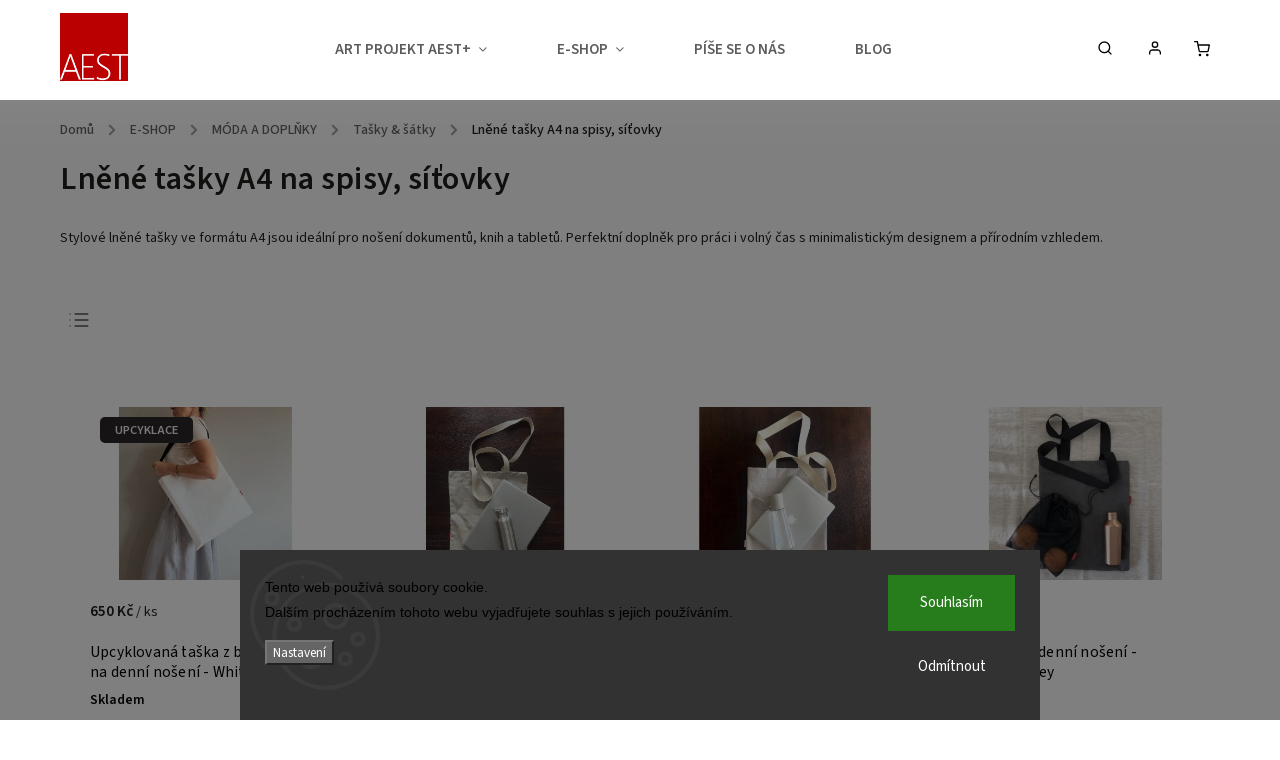

--- FILE ---
content_type: text/html; charset=utf-8
request_url: https://www.aestheticstore.cz/lnene-tasky-a4-na-spisy--sitovky--gymsack-vaky/
body_size: 27254
content:
<!doctype html><html lang="cs" dir="ltr" class="header-background-light external-fonts-loaded"><head><meta charset="utf-8" /><meta name="viewport" content="width=device-width,initial-scale=1" /><title>Stylové tašky a batohy – lněné, udržitelné, XXL a recyklované | Aesthetic.cz</title><link rel="preconnect" href="https://cdn.myshoptet.com" /><link rel="dns-prefetch" href="https://cdn.myshoptet.com" /><link rel="preload" href="https://cdn.myshoptet.com/prj/dist/master/cms/libs/jquery/jquery-1.11.3.min.js" as="script" /><link href="https://cdn.myshoptet.com/prj/dist/master/cms/templates/frontend_templates/shared/css/font-face/source-sans-3.css" rel="stylesheet"><link href="https://cdn.myshoptet.com/prj/dist/master/cms/templates/frontend_templates/shared/css/font-face/open-sans.css" rel="stylesheet"><script>
dataLayer = [];
dataLayer.push({'shoptet' : {
    "pageId": 1640,
    "pageType": "category",
    "currency": "CZK",
    "currencyInfo": {
        "decimalSeparator": ",",
        "exchangeRate": 1,
        "priceDecimalPlaces": 0,
        "symbol": "K\u010d",
        "symbolLeft": 0,
        "thousandSeparator": " "
    },
    "language": "cs",
    "projectId": 110838,
    "category": {
        "guid": "06146919-0b8f-11ea-a065-0cc47a6c92bc",
        "path": "E-SHOP | M\u00d3DA A DOPL\u0147KY | Ta\u0161ky & \u0161\u00e1tky | Ln\u011bn\u00e9 ta\u0161ky A4 na spisy, s\u00ed\u0165ovky",
        "parentCategoryGuid": "df660bb9-31f1-11e6-8a3b-0cc47a6c92bc"
    },
    "cartInfo": {
        "id": null,
        "freeShipping": false,
        "freeShippingFrom": 3000,
        "leftToFreeGift": {
            "formattedPrice": "100 K\u010d",
            "priceLeft": 100
        },
        "freeGift": false,
        "leftToFreeShipping": {
            "priceLeft": 3000,
            "dependOnRegion": 0,
            "formattedPrice": "3 000 K\u010d"
        },
        "discountCoupon": [],
        "getNoBillingShippingPrice": {
            "withoutVat": 0,
            "vat": 0,
            "withVat": 0
        },
        "cartItems": [],
        "taxMode": "ORDINARY"
    },
    "cart": [],
    "customer": {
        "priceRatio": 1,
        "priceListId": 1,
        "groupId": null,
        "registered": false,
        "mainAccount": false
    }
}});
dataLayer.push({'cookie_consent' : {
    "marketing": "denied",
    "analytics": "denied"
}});
document.addEventListener('DOMContentLoaded', function() {
    shoptet.consent.onAccept(function(agreements) {
        if (agreements.length == 0) {
            return;
        }
        dataLayer.push({
            'cookie_consent' : {
                'marketing' : (agreements.includes(shoptet.config.cookiesConsentOptPersonalisation)
                    ? 'granted' : 'denied'),
                'analytics': (agreements.includes(shoptet.config.cookiesConsentOptAnalytics)
                    ? 'granted' : 'denied')
            },
            'event': 'cookie_consent'
        });
    });
});
</script>

<!-- Google Tag Manager -->
<script>(function(w,d,s,l,i){w[l]=w[l]||[];w[l].push({'gtm.start':
new Date().getTime(),event:'gtm.js'});var f=d.getElementsByTagName(s)[0],
j=d.createElement(s),dl=l!='dataLayer'?'&l='+l:'';j.async=true;j.src=
'https://www.googletagmanager.com/gtm.js?id='+i+dl;f.parentNode.insertBefore(j,f);
})(window,document,'script','dataLayer','GTM-5CX2N3');</script>
<!-- End Google Tag Manager -->

<meta property="og:type" content="website"><meta property="og:site_name" content="aestheticstore.cz"><meta property="og:url" content="https://www.aestheticstore.cz/lnene-tasky-a4-na-spisy--sitovky--gymsack-vaky/"><meta property="og:title" content="Stylové tašky a batohy – lněné, udržitelné, XXL a recyklované | Aesthetic.cz"><meta name="author" content="Aesthetic Store"><meta name="web_author" content="Shoptet.cz"><meta name="dcterms.rightsHolder" content="www.aestheticstore.cz"><meta name="robots" content="index,follow"><meta property="og:image" content="https://cdn.myshoptet.com/usr/www.aestheticstore.cz/user/front_images/ogImage/cdc5ec51-8162-4d0a-a0c5-b5b7488bca6f-2.jpg"><meta property="og:description" content="Pořiďte si stylové tašky a batohy – lněné, udržitelné, XXL nákupní i z recyklovaných bannerů. Originální výběr najdete na Aesthetic.cz.

"><meta name="description" content="Pořiďte si stylové tašky a batohy – lněné, udržitelné, XXL nákupní i z recyklovaných bannerů. Originální výběr najdete na Aesthetic.cz.

"><meta name="google-site-verification" content="AKjfHhjC3xsYcWrJ0lhAI7HEQ9MhRYyDrrV6fanC1u4"><style>:root {--color-primary: #656565;--color-primary-h: 0;--color-primary-s: 0%;--color-primary-l: 40%;--color-primary-hover: #cb0000;--color-primary-hover-h: 0;--color-primary-hover-s: 100%;--color-primary-hover-l: 40%;--color-secondary: #656565;--color-secondary-h: 0;--color-secondary-s: 0%;--color-secondary-l: 40%;--color-secondary-hover: #cb0000;--color-secondary-hover-h: 0;--color-secondary-hover-s: 100%;--color-secondary-hover-l: 40%;--color-tertiary: #656565;--color-tertiary-h: 0;--color-tertiary-s: 0%;--color-tertiary-l: 40%;--color-tertiary-hover: #343434;--color-tertiary-hover-h: 0;--color-tertiary-hover-s: 0%;--color-tertiary-hover-l: 20%;--color-header-background: #ffffff;--template-font: "Source Sans 3";--template-headings-font: "Open Sans";--header-background-url: none;--cookies-notice-background: #1A1937;--cookies-notice-color: #F8FAFB;--cookies-notice-button-hover: #f5f5f5;--cookies-notice-link-hover: #27263f;--templates-update-management-preview-mode-content: "Náhled aktualizací šablony je aktivní pro váš prohlížeč."}</style>
    <script>var shoptet = shoptet || {};</script>
    <script src="https://cdn.myshoptet.com/prj/dist/master/shop/dist/main-3g-header.js.05f199e7fd2450312de2.js"></script>
<!-- User include --><!-- service 734(379) html code header -->
<script src="https://ajax.googleapis.com/ajax/libs/webfont/1.6.26/webfont.js"></script>

<style>
.not-working {background-color: black;color:white;width:100%;height:100%;position:fixed;top:0;left:0;z-index:9999999;text-align:center;padding:50px;}
</style>

<link rel="stylesheet" href="https://cdnjs.cloudflare.com/ajax/libs/twitter-bootstrap/4.4.1/css/bootstrap-grid.min.css" />
<link rel="stylesheet" href="https://code.jquery.com/ui/1.12.0/themes/smoothness/jquery-ui.min.css">
<link rel="stylesheet" href="https://cdn.myshoptet.com/usr/shoptet.tomashlad.eu/user/documents/extras/shoptet-font/font.css"/>
<link rel="stylesheet" href="https://cdn.jsdelivr.net/npm/slick-carousel@1.8.1/slick/slick.css" />

<link rel="stylesheet" href="https://cdn.myshoptet.com/usr/shoptet.tomashlad.eu/user/documents/extras/opal/animate.css">
<link rel="stylesheet" href="https://cdn.myshoptet.com/usr/shoptet.tomashlad.eu/user/documents/extras/opal/screen.min.css?v=1494">

<style>

@media only screen and (max-width: 767px) {
.top-navigation-menu {
    display: none !important;
}
}


body, .search fieldset input, input, .form-control, button, .button {
        font-family: 'Source Sans 3', sans-serif;
    }

select {
    font: 500 14px Source Sans 3;
}


.flags .flag.flag-new, .welcome-wrapper h1:before, input[type="checkbox"]:checked:after, .cart-table .related .cart-related-button .btn, .ordering-process .cart-content.checkout-box-wrapper,  .ordering-process .checkout-box, .top-navigation-bar .nav-part .top-navigation-tools .top-nav-button-account, .ordering-process .cart-empty .col-md-4 .cart-content, .in-klient #content table thead, .in-objednavky #content table thead, .in-klient-hodnoceni #content table thead, .in-klient-diskuze #content table thead, .ui-slider-horizontal .ui-slider-range {
background-color: #656565;
}

.button, .products .product button, .products .product .btn, .btn.btn-primary, button, .btn, .btn-primary, #filters #clear-filters a {
background-color: #656565;
}

.button:hover, .products .product button:hover, .products .product .btn:hover, .btn.btn-primary:hover, button:hover, .btn:hover, btn-primary:hover, .products .product .btn:hover, #filters #clear-filters a:hover {
background-color: #cb0000;
color: #fff;
}

.hp-ratings.container .ratings-list .votes-wrap .vote-wrap .vote-header .vote-pic .vote-initials, #content-wrapper .vote-initials {
background-color: #656565 !important;
color: #fff !important;
}

 .flags .flag.flag-new:after, .menu-helper ul li a:hover {
    color:  #656565 !important;
}

.product-top .add-to-cart button:hover, .add-to-cart-button.btn:hover, .cart-content .next-step .btn:hover {
    background: #cb0000;
}

.products-block.products .product button, .products-block.products .product .btn, .cart-content .next-step .btn, .product-top .add-to-cart button, .product-top .add-to-cart .btn {
    background: #656565;
}

.products-block.products .product button:hover, .products-block.products .product .btn:hover, .cart-content .next-step .btn:hover, .product-top .add-to-cart button:hover, .product-top .add-to-cart .btn:hover {
    background:  #cb0000;
}

a {
color: #222222;
}

.content-wrapper p a, .product-top .price-line .price-final, .subcategories li a:hover, .category-header input[type="radio"] + label:hover,  .ui-slider-horizontal .ui-slider-handle, .product-top .price-line .price-fina, .shp-tabs .shp-tab-link:hover, .type-detail .tab-content .detail-parameters th a, .type-detail .tab-content .detail-parameters td a, .product-top .p-detail-info > div a, .sidebar .filters-wrapper .toggle-filters {
color: #656565;
}

.sidebar .box.client-center-box ul .logout a {
color: #656565 !important;
}

a:hover, #header .navigation-buttons .btn .cart-price, .products .product .ratings-wrapper .stars .star, .product-top .p-detail-info .stars-wrapper .stars .star, .products .product .prices .price-final strong, ol.top-products li a strong, .categories .topic.active > a, .categories ul.expanded li.active a, .product-top .p-detail-info > div:last-child a, ol.cart-header li.active strong span, ul.manufacturers h2, #navigation ul.menu-level-1 > li > a:hover  {
color: #656565;
}

#header .navigation-buttons .btn.cart-count i, #ratingWrapper .link-like {
cursor: pointer,;
background: #656565;
color: #fff;
}

#header .navigation-buttons .btn:before, .category-header input[type="radio"]:checked + label, .shp-tabs-holder ul.shp-tabs li.active a {
cursor: pointer,;
color: #656565;
}

.shp-tabs-holder ul.shp-tabs li.active a {
border-color: #656565;
}

input[type="checkbox"]:checked:before, input[type="checkbox"]:checked + label::before, input[type="radio"]:checked + label::before, .sidebar .box.client-center-box ul .logout a, .sidebar .filters-wrapper .toggle-filters {
  border-color: #656565;
}

#carousel .carousel-slide-caption h2:before,
.h4::after, .content h4::after, .category-title::after, .p-detail-inner h1::after, h1:after, article h1::after, h4.homepage-group-title::after, .h4.homepage-group-title::after, footer h4:before, .products-related-header:after, ol.cart-header li.active strong span::before, ol.cart-header li.completed a span::before, input[type="checkbox"]:checked + label::after, input[type="radio"]:checked + label::after, .latest-contribution-wrapper h2:before, .price-range > div {
    background: #656565;
}

.sidebar .box-poll .poll-result > div {
  border-color: #656565;
  background-color: #656565;
}

@media only screen and (max-width: 768px) {
.top-navigation-bar .nav-part .responsive-tools a[data-target="navigation"] {
    background: #656565;
}
}
@media only screen and (max-width: 767px) {
.search-window-visible .search {overflow:visible !important;}
}

.required-asterisk:after {content: "*";padding-left: 0.5ch;color: #d63500;}
.copyright .podpis {display:block !important;}
.product-top .social-buttons-wrapper .social-buttons {z-index:1;}
#filters .slider-wrapper {width:100%;}
.footer-socials .contact-box>strong {display: none;}
.footer-banners .footer-banner img {width: 100%;max-width: 100%;height: auto;max-height: none;}
  .filters-unveil-button-wrapper a.unveil-button {line-height:55px;}
.newsletter .sr-only {clip: auto;height: auto;margin: 0;overflow: auto;position: relative;width: auto;}
.extended-banner-texts:empty {display:none;}
.extended-banner-texts < span:empty {display:none;}
.footer-links-icons {display:none;}
.advanced-filters-wrapper>div {padding-top:3px;}
.extended-banner-texts:empty {display: none !important;}
#carousel a {color: white;}
footer #formLogin .btn, footer #formLogin button, footer .search .btn, footer .search button {
    text-align: center;
    padding: 0 10px;
}
.sidebar-inner .subscribe-form button {padding:0;}
.in-index .products-block.products .slick-track {display:flex;}
.wrong-template {
    text-align: center;
    padding: 30px;
    background: #000;
    color: #fff;
    font-size: 20px;
    position: fixed;
    width: 100%;
    height: 100%;
    z-index: 99999999;
    top: 0;
    left: 0;
    padding-top: 20vh;
}
.wrong-template span {
    display: block;
    font-size: 15px;
    margin-top: 25px;
    opacity: 0.7;
}
.wrong-template span a {color: #fff; text-decoration: underline;}
@media only screen and (max-width: 1200px) {
    .type-detail .shp-tabs-wrapper .row {
        width:100%
    }
}
.advanced-parameter-inner img, .products-inline img {height:auto;}
img {height: auto;}
</style>
<style>
#carousel .carousel-inner:not(.tokyo-tools) {min-height:0 !important;}
#checkoutContent .form-group .form-control.hide {display: none;}
</style>
<!-- api 427(81) html code header -->
<link rel="stylesheet" href="https://cdn.myshoptet.com/usr/api2.dklab.cz/user/documents/_doplnky/instagram/110838/21/110838_21.css" type="text/css" /><style>
        :root {
            --dklab-instagram-header-color: #000000;  
            --dklab-instagram-header-background: #DDDDDD;  
            --dklab-instagram-font-weight: 700;
            --dklab-instagram-font-size: 180%;
            --dklab-instagram-logoUrl: url(https://cdn.myshoptet.com/usr/api2.dklab.cz/user/documents/_doplnky/instagram/img/logo-cerna.png); 
            --dklab-instagram-logo-size-width: 40px;
            --dklab-instagram-logo-size-height: 40px;                        
            --dklab-instagram-hover-content: 0;                        
            --dklab-instagram-padding: 0px;                        
            --dklab-instagram-border-color: #888888;
            
        }
        </style>
<!-- api 473(125) html code header -->

                <style>
                    #order-billing-methods .radio-wrapper[data-guid="1ad698b2-9b1f-11ed-8eb3-0cc47a6c92bc"]:not(.cggooglepay), #order-billing-methods .radio-wrapper[data-guid="abf212ee-30c1-11ec-a065-0cc47a6c92bc"]:not(.cgapplepay) {
                        display: none;
                    }
                </style>
                <script type="text/javascript">
                    document.addEventListener('DOMContentLoaded', function() {
                        if (getShoptetDataLayer('pageType') === 'billingAndShipping') {
                            
                try {
                    if (window.ApplePaySession && window.ApplePaySession.canMakePayments()) {
                        document.querySelector('#order-billing-methods .radio-wrapper[data-guid="abf212ee-30c1-11ec-a065-0cc47a6c92bc"]').classList.add('cgapplepay');
                    }
                } catch (err) {} 
            
                            
                const cgBaseCardPaymentMethod = {
                        type: 'CARD',
                        parameters: {
                            allowedAuthMethods: ["PAN_ONLY", "CRYPTOGRAM_3DS"],
                            allowedCardNetworks: [/*"AMEX", "DISCOVER", "INTERAC", "JCB",*/ "MASTERCARD", "VISA"]
                        }
                };
                
                function cgLoadScript(src, callback)
                {
                    var s,
                        r,
                        t;
                    r = false;
                    s = document.createElement('script');
                    s.type = 'text/javascript';
                    s.src = src;
                    s.onload = s.onreadystatechange = function() {
                        if ( !r && (!this.readyState || this.readyState == 'complete') )
                        {
                            r = true;
                            callback();
                        }
                    };
                    t = document.getElementsByTagName('script')[0];
                    t.parentNode.insertBefore(s, t);
                } 
                
                function cgGetGoogleIsReadyToPayRequest() {
                    return Object.assign(
                        {},
                        {
                            apiVersion: 2,
                            apiVersionMinor: 0
                        },
                        {
                            allowedPaymentMethods: [cgBaseCardPaymentMethod]
                        }
                    );
                }

                function onCgGooglePayLoaded() {
                    let paymentsClient = new google.payments.api.PaymentsClient({environment: 'PRODUCTION'});
                    paymentsClient.isReadyToPay(cgGetGoogleIsReadyToPayRequest()).then(function(response) {
                        if (response.result) {
                            document.querySelector('#order-billing-methods .radio-wrapper[data-guid="1ad698b2-9b1f-11ed-8eb3-0cc47a6c92bc"]').classList.add('cggooglepay');	 	 	 	 	 
                        }
                    })
                    .catch(function(err) {});
                }
                
                cgLoadScript('https://pay.google.com/gp/p/js/pay.js', onCgGooglePayLoaded);
            
                        }
                    });
                </script> 
                
<!-- service 427(81) html code header -->
<link rel="stylesheet" href="https://cdn.myshoptet.com/usr/api2.dklab.cz/user/documents/_doplnky/instagram/font/instagramplus.css" type="text/css" />

<!-- service 553(201) html code header -->
<script src="https://shoptet.platimpak.cz/front/frontAction.js" 
onload="dispatchFrontAction('Classic', 'shoptet.platimpak.cz')"></script>


<!-- service 1228(847) html code header -->
<link 
rel="stylesheet" 
href="https://cdn.myshoptet.com/usr/dmartini.myshoptet.com/user/documents/upload/dmartini/shop_rating/shop_rating.min.css?140"
data-author="Dominik Martini" 
data-author-web="dmartini.cz">
<!-- service 1539(1149) html code header -->
<link rel="stylesheet" href="https://cdn.myshoptet.com/usr/apollo.jakubtursky.sk/user/documents/assets/contact-form/main.css?v=28">
<!-- service 1735(1316) html code header -->
<link rel="stylesheet" href="https://cdn.myshoptet.com/addons/dominikmartini/flag_sort/styles.header.min.css?345e7d3951aca4c6495d697ef89532fbfac00659">
<!-- project html code header -->
<meta name="msvalidate.01" content="1C4FACE73A6738A9BE0D1C5E5A3D9430" />
<link rel="stylesheet" href="/user/documents/upload/dmartini/aestheticstore.min.css?20">
<link href="/user/documents/jakubtursky/style.css?v=5" data-author-name="Jakub Turský" data-author-website="https://partneri.shoptet.cz/profesionalove/tursky-jakub" data-author-email="info@jakubtursky.sk" rel="stylesheet">
<link href="/user/documents/vojtechkral/style.css" rel="stylesheet" />

<!-- Hotjar Tracking Code for http://aestheticstore.cz/ -->
<script>
    (function(h,o,t,j,a,r){
        h.hj=h.hj||function(){(h.hj.q=h.hj.q||[]).push(arguments)};
        h._hjSettings={hjid:1705349,hjsv:6};
        a=o.getElementsByTagName('head')[0];
        r=o.createElement('script');r.async=1;
        r.src=t+h._hjSettings.hjid+j+h._hjSettings.hjsv;
        a.appendChild(r);
    })(window,document,'https://static.hotjar.com/c/hotjar-','.js?sv=');
</script>

<!-- Load Facebook SDK for JavaScript -->
      <div id="fb-root"></div>
      <script>
        window.fbAsyncInit = function() {
          FB.init({
            xfbml            : true,
            version          : 'v8.0'
          });
        };

        (function(d, s, id) {
        var js, fjs = d.getElementsByTagName(s)[0];
        if (d.getElementById(id)) return;
        js = d.createElement(s); js.id = id;
        js.src = 'https://connect.facebook.net/cs_CZ/sdk/xfbml.customerchat.js';
        fjs.parentNode.insertBefore(js, fjs);
      }(document, 'script', 'facebook-jssdk'));</script>

<style>
.menu-helper > ul > li a {
    color: #484848;
}
.menu-helper > ul > li a:hover {
    color: red;
}

.navigation-in ul li a b{font-weight: 200;}
.products-block > div .p .name{font-weight:600;color:#5c5c5c;}
.navigation-in ul li a b{color:#5c5c5c;}
.products-block .p:hover{border-color:#fff;}

.submenu-arrow{color:#5c5c5c;}
.navigation-in>ul>li>a{color:#5c5c5c;}
.navigation-in ul.menu-level-2 li a{color:#5c5c5c;}
.navigation-in ul.menu-level-2 li a:hover{color:#c8090e;}

/*#header .site-name{display:none;}*/
.menu-helper>span{
border-color: #000;
    color: #5c5c5c;
}

.navigation-buttons a[data-target="search"]{color: #c8090e;}
.navigation-buttons a[data-target="login"]{color: #c8090e;}
.navigation-buttons a[data-target="cart"]{color: #c8090e;}

.navigation-buttons a[data-target="search"]:hover{color: #000;}
.navigation-buttons a[data-target="login"]:hover{color: #000;}
.navigation-buttons a[data-target="cart"]:hover{color: #000;}

.navigation-buttons>a{border-left-color: rgba(0, 0, 0, 0.3);}

.flag.flag-action{background-color: #cb0101;}
.flag.flag-new {
    background-color: #8d8d8d;
}

.flag.flag-tip {
    background-color: #323232;
}
.products-block .p .name{line-height: 1;}
.products-block > div .p .availability{    padding-top: 1px;}
.products-block > div .p .p-bottom > div .p-tools>.btn:last-child{    border-color: #5c5c5c;
    color: #5c5c5c;}



.flags-extra .flag .price-standard, .flags-extra .flag .price-save {
    font-size: 15px;
}
.products-block > div .p .p-bottom .p-desc{display:none;}


.navigation-buttons a[data-target="navigation"] {
    color: #c8090e;
    background-color: #fff;
}
.products-inline.products-top{display:none;}
.flag.flag-discount:hover {
    background-color: #5c5c5c;
}


body {
    background-color: #ffffff;}

.flag.flag-discount {
    background-color: #c7080d;
}
.price-standard>span{ display:none;}


a, .link-like {
    color: #000;
}
a:hover {
    color: #c8090e;
}
.content{padding-left: 0px;}
.navigation-buttons a[data-target="cart"] {
    color: #ffffff;
}
.navigation-buttons .dropdown>button{    color: #484848;}
.dropdown-menu>li>a {
    color: #484848;
    background-color: #fff;
}

.navigation-buttons a[data-target="cart"] {
    color: #c8090e;
}
.navigation-buttons > a[data-target="cart"] i {
    color: #fff;
    background-color: #c8090e;
}
.navigation-buttons a[data-target="cart"] {

    background: #fff;
}

.homepage-tabs-wrapper .shp-tabs-holder ul.shp-tabs{    display: none;}
.shp-tabs-holder ul.shp-tabs li{font-weight:bold;}
.shp-tab-link{color:#fff;background:#656565}}

.radio-wrapper.active label > span b {
    color: #c90e11;
}
.radio-wrapper.active .for-free {
    color: #000000;
}
.radio-wrapper input[type="radio"]:checked+label::after {
    border-color: #fff;
    background-color: #c90e11;
}

.radio-wrapper.active label > span b {
    color: #c90e11;
}
.btn.btn-primary, a.btn.btn-primary{
color: #656565;
    border-color: #656565;
    background-color: #fff;
}
.button.select-branch
{color: #e40808!important;}
.benefitBanner{background: #FFFFFF;
    padding-top: 15px;
    padding-left: 15px;}
    .container--bannersBenefit{background: #FFFFFF;}
    
    .stars .star.star-on::before, .stars .star.star-half::before {
    color: #c49d10;
}
.rate-bar {
    background-color: #27830e;
}
.vote-wrap{
padding:10px;
-webkit-box-shadow: 5px 5px 15px 5px rgba(0,0,0,0.08); 
box-shadow: 5px 5px 15px 5px rgba(0,0,0,0.08);

}
    .rate-wrapper.unveil-wrapper .rate-average {
    font-size: 350%;
    color: #27830e;
}

@media (max-width: 992px){.btn.btn-conversion{border-color: #c8090e;
    background-color: #c8090e;}
    .p-to-cart-block{border-color: #f1f1f1;
    background: #f1f1f1;}
    
    .banners-row{margin-left: -40px;
    margin-right: -20px;}
    
    }
    
@media (min-width: 992px){    
 .carousel-inner>.item.next.left, .carousel-inner>.item.prev.right, .carousel-inner>.item.active{
 
 
 /*left: 11.5%;
    max-width: 1418px;*/}
    
    }
    
  .benefitBanner .benefitBanner__item .benefitBanner__picture {
    margin: 0 auto 10px;
  }
  .benefitBanner .benefitBanner__item .benefitBanner__content {
    width: 100%;
  }
  .benefitBanner .benefitBanner__item {
    text-align: center;
  }
@media (min-width: 1201px) {
  .benefitBanner .benefitBanner__item {
    max-width: 24.9% !important;
  }
  
}
@media (max-width: 1200px) {
  .benefitBanner .benefitBanner__item {
    max-width: 49.9% !important;
    min-width: 49.9% !important;
  }
}
@media (max-width: 991px) {
  .benefitBanner .benefitBanner__item {
    max-width: 99.9% !important;
    min-width: 99.9% !important;
  }
}
.flags-extra .flag.flag.flag-discount, .p-image-wrapper .flags-extra .flag.flag.flag-discount {
    color: #fff !important;
    background: #ba0001!important;
}
.products-block.products .product .flags.flags-extra .flag span {
    color: #fff !important;
}
.flags.flags-extra .flag span {
    color: #fff !important;
}
#carousel .carousel-slide-caption, #carousel .extended-banner-texts {
    background: rgba(255,255,255,0.6) !important;
}

.detail-contact-form-addon .detail-contact-button__icon img {
  max-height: 85px;
  mix-blend-mode: multiply;
}

.detail-contact-form-addon .detail-contact-button__icon {
  width: 85px;
  max-width: 85px;
  flex: 0 0 85px;
  padding-right: 15px;
}
.detail-contact-form-addon .detail-contact-button__text-block {
  align-self: center;
}

.p-gifts-wrapper + .detail-contact-button{
	margin-top: 20px!important;
}
</style>

<style>
:root {
/* Nastavenie štýlov, farieb*/
--contact-form-border-radius: 10px;
--contact-form-BG: #f7f7f7;
--contact-form-BG-hover: #eaeaea;
--contact-form-title-color: var(--color-secondary-hover);
--contact-form-text-color: black;
--contact-form-link-color: var(--color-secondary-hover);
--contact-form-icon-color: var(--color-secondary);
--contact-form-border-color: #f7f7f7;
}
</style>

<style>
#content .text p {
    font-weight: 400;
}
#content .text p a {
    text-decoration: underline;
}
body.type-posts-listing .news-wrapper .news-item .text .description {
        line-height: 1.6em;
        font-size: 14px;
    }
    
.benefitBanner .benefitBanner__item .benefitBanner__title {
float:left;
margin-left: 10px;
text-align: left;
}

div.benefitBanner__data {
float:left;
margin-left: 10px;
text-align: left;
}

</style>
<!-- /User include --><link rel="shortcut icon" href="/favicon.ico" type="image/x-icon" /><link rel="canonical" href="https://www.aestheticstore.cz/lnene-tasky-a4-na-spisy--sitovky--gymsack-vaky/" />    <script>
        var _hwq = _hwq || [];
        _hwq.push(['setKey', 'EB4C3B7A5F19D1F36091B584506ECC04']);
        _hwq.push(['setTopPos', '200']);
        _hwq.push(['showWidget', '21']);
        (function() {
            var ho = document.createElement('script');
            ho.src = 'https://cz.im9.cz/direct/i/gjs.php?n=wdgt&sak=EB4C3B7A5F19D1F36091B584506ECC04';
            var s = document.getElementsByTagName('script')[0]; s.parentNode.insertBefore(ho, s);
        })();
    </script>
    <!-- Global site tag (gtag.js) - Google Analytics -->
    <script async src="https://www.googletagmanager.com/gtag/js?id=G-WXYKW2RD1M"></script>
    <script>
        
        window.dataLayer = window.dataLayer || [];
        function gtag(){dataLayer.push(arguments);}
        

                    console.debug('default consent data');

            gtag('consent', 'default', {"ad_storage":"denied","analytics_storage":"denied","ad_user_data":"denied","ad_personalization":"denied","wait_for_update":500});
            dataLayer.push({
                'event': 'default_consent'
            });
        
        gtag('js', new Date());

        
                gtag('config', 'G-WXYKW2RD1M', {"groups":"GA4","send_page_view":false,"content_group":"category","currency":"CZK","page_language":"cs"});
        
                gtag('config', 'AW-925063671');
        
        
        
        
        
                    gtag('event', 'page_view', {"send_to":"GA4","page_language":"cs","content_group":"category","currency":"CZK"});
        
        
        
        
        
        
        
        
        
        
        
        
        
        document.addEventListener('DOMContentLoaded', function() {
            if (typeof shoptet.tracking !== 'undefined') {
                for (var id in shoptet.tracking.bannersList) {
                    gtag('event', 'view_promotion', {
                        "send_to": "UA",
                        "promotions": [
                            {
                                "id": shoptet.tracking.bannersList[id].id,
                                "name": shoptet.tracking.bannersList[id].name,
                                "position": shoptet.tracking.bannersList[id].position
                            }
                        ]
                    });
                }
            }

            shoptet.consent.onAccept(function(agreements) {
                if (agreements.length !== 0) {
                    console.debug('gtag consent accept');
                    var gtagConsentPayload =  {
                        'ad_storage': agreements.includes(shoptet.config.cookiesConsentOptPersonalisation)
                            ? 'granted' : 'denied',
                        'analytics_storage': agreements.includes(shoptet.config.cookiesConsentOptAnalytics)
                            ? 'granted' : 'denied',
                                                                                                'ad_user_data': agreements.includes(shoptet.config.cookiesConsentOptPersonalisation)
                            ? 'granted' : 'denied',
                        'ad_personalization': agreements.includes(shoptet.config.cookiesConsentOptPersonalisation)
                            ? 'granted' : 'denied',
                        };
                    console.debug('update consent data', gtagConsentPayload);
                    gtag('consent', 'update', gtagConsentPayload);
                    dataLayer.push(
                        { 'event': 'update_consent' }
                    );
                }
            });
        });
    </script>
</head><body class="desktop id-1640 in-lnene-tasky-a4-na-spisy--sitovky--gymsack-vaky template-11 type-category one-column-body columns-4 blank-mode blank-mode-css ums_forms_redesign--off ums_a11y_category_page--on ums_discussion_rating_forms--off ums_flags_display_unification--on ums_a11y_login--on mobile-header-version-0">
        <div id="fb-root"></div>
        <script>
            window.fbAsyncInit = function() {
                FB.init({
//                    appId            : 'your-app-id',
                    autoLogAppEvents : true,
                    xfbml            : true,
                    version          : 'v19.0'
                });
            };
        </script>
        <script async defer crossorigin="anonymous" src="https://connect.facebook.net/cs_CZ/sdk.js"></script>
<!-- Google Tag Manager (noscript) -->
<noscript><iframe src="https://www.googletagmanager.com/ns.html?id=GTM-5CX2N3"
height="0" width="0" style="display:none;visibility:hidden"></iframe></noscript>
<!-- End Google Tag Manager (noscript) -->

    <div class="siteCookies siteCookies--bottom siteCookies--dark js-siteCookies" role="dialog" data-testid="cookiesPopup" data-nosnippet>
        <div class="siteCookies__form">
            <div class="siteCookies__content">
                <div class="siteCookies__text">
                    <span style="display: inline !important; float: none; background-color: transparent; color: #000000; cursor: text; font-family: Verdana,Arial,Helvetica,sans-serif; font-size: 14px; font-style: normal; font-variant: normal; font-weight: 400; letter-spacing: normal; line-height: 16.8px; orphans: 2; text-align: left; text-decoration: none; text-indent: 0px; text-transform: none; -webkit-text-stroke-width: 0px; white-space: normal; word-spacing: 0px;">Tento web používá soubory cookie. <br />Dalším procházením tohoto webu vyjadřujete souhlas s jejich používáním. </span>
                </div>
                <p class="siteCookies__links">
                    <button class="siteCookies__link js-cookies-settings" aria-label="Nastavení cookies" data-testid="cookiesSettings">Nastavení</button>
                </p>
            </div>
            <div class="siteCookies__buttonWrap">
                                    <button class="siteCookies__button js-cookiesConsentSubmit" value="reject" aria-label="Odmítnout cookies" data-testid="buttonCookiesReject">Odmítnout</button>
                                <button class="siteCookies__button js-cookiesConsentSubmit" value="all" aria-label="Přijmout cookies" data-testid="buttonCookiesAccept">Souhlasím</button>
            </div>
        </div>
        <script>
            document.addEventListener("DOMContentLoaded", () => {
                const siteCookies = document.querySelector('.js-siteCookies');
                document.addEventListener("scroll", shoptet.common.throttle(() => {
                    const st = document.documentElement.scrollTop;
                    if (st > 1) {
                        siteCookies.classList.add('siteCookies--scrolled');
                    } else {
                        siteCookies.classList.remove('siteCookies--scrolled');
                    }
                }, 100));
            });
        </script>
    </div>
<a href="#content" class="skip-link sr-only">Přejít na obsah</a><div class="overall-wrapper"><div class="user-action"><div class="container">
    <div class="user-action-in">
                    <div id="login" class="user-action-login popup-widget login-widget" role="dialog" aria-labelledby="loginHeading">
        <div class="popup-widget-inner">
                            <h2 id="loginHeading">Přihlášení k vašemu účtu</h2><div id="customerLogin"><form action="/action/Customer/Login/" method="post" id="formLoginIncluded" class="csrf-enabled formLogin" data-testid="formLogin"><input type="hidden" name="referer" value="" /><div class="form-group"><div class="input-wrapper email js-validated-element-wrapper no-label"><input type="email" name="email" class="form-control" autofocus placeholder="E-mailová adresa (např. jan@novak.cz)" data-testid="inputEmail" autocomplete="email" required /></div></div><div class="form-group"><div class="input-wrapper password js-validated-element-wrapper no-label"><input type="password" name="password" class="form-control" placeholder="Heslo" data-testid="inputPassword" autocomplete="current-password" required /><span class="no-display">Nemůžete vyplnit toto pole</span><input type="text" name="surname" value="" class="no-display" /></div></div><div class="form-group"><div class="login-wrapper"><button type="submit" class="btn btn-secondary btn-text btn-login" data-testid="buttonSubmit">Přihlásit se</button><div class="password-helper"><a href="/registrace/" data-testid="signup" rel="nofollow">Nová registrace</a><a href="/klient/zapomenute-heslo/" rel="nofollow">Zapomenuté heslo</a></div></div></div></form>
</div>                    </div>
    </div>

                            <div id="cart-widget" class="user-action-cart popup-widget cart-widget loader-wrapper" data-testid="popupCartWidget" role="dialog" aria-hidden="true">
    <div class="popup-widget-inner cart-widget-inner place-cart-here">
        <div class="loader-overlay">
            <div class="loader"></div>
        </div>
    </div>

    <div class="cart-widget-button">
        <a href="/kosik/" class="btn btn-conversion" id="continue-order-button" rel="nofollow" data-testid="buttonNextStep">Pokračovat do košíku</a>
    </div>
</div>
            </div>
</div>
</div><div class="top-navigation-bar" data-testid="topNavigationBar">

    <div class="container">

        <div class="top-navigation-contacts">
            <strong>Zákaznická podpora:</strong><a href="mailto:info@aesthetic.cz" class="project-email" data-testid="contactboxEmail"><span>info@aesthetic.cz</span></a>        </div>

                            <div class="top-navigation-menu">
                <div class="top-navigation-menu-trigger"></div>
                <ul class="top-navigation-bar-menu">
                                            <li class="top-navigation-menu-item-29">
                            <a href="/kontakty/">Kontakty</a>
                        </li>
                                            <li class="top-navigation-menu-item-39">
                            <a href="/obchodni-podminky/">Obchodní podmínky</a>
                        </li>
                                            <li class="top-navigation-menu-item-898">
                            <a href="/cesky-design-a-vyroba-vyrobce/">Česká výroba</a>
                        </li>
                                            <li class="top-navigation-menu-item-910">
                            <a href="/pokyny-na-udrzbu--zarucni-podminky/">Pokyny na údržbu, záruční podmínky</a>
                        </li>
                                            <li class="top-navigation-menu-item-907">
                            <a href="/vraceni-zbozi--reklamace/">Vrácení zboží, reklamace</a>
                        </li>
                                            <li class="top-navigation-menu-item--6">
                            <a href="/napiste-nam/" target="blank">Napište nám</a>
                        </li>
                                            <li class="top-navigation-menu-item-1224">
                            <a href="/ochrana-osobnich-udaju-gdpr/">GDPR</a>
                        </li>
                                    </ul>
                <ul class="top-navigation-bar-menu-helper"></ul>
            </div>
        
        <div class="top-navigation-tools">
            <div class="responsive-tools">
                <a href="#" class="toggle-window" data-target="search" aria-label="Hledat" data-testid="linkSearchIcon"></a>
                                                            <a href="#" class="toggle-window" data-target="login"></a>
                                                    <a href="#" class="toggle-window" data-target="navigation" aria-label="Menu" data-testid="hamburgerMenu"></a>
            </div>
                        <button class="top-nav-button top-nav-button-login toggle-window" type="button" data-target="login" aria-haspopup="dialog" aria-controls="login" aria-expanded="false" data-testid="signin"><span>Přihlášení</span></button>        </div>

    </div>

</div>
<header id="header"><div class="container navigation-wrapper">
    <div class="header-top">
        <div class="site-name-wrapper">
            <div class="site-name"><a href="/" data-testid="linkWebsiteLogo"><img src="https://cdn.myshoptet.com/usr/www.aestheticstore.cz/user/logos/aest-logo-1000-3.jpg" alt="Aesthetic Store" fetchpriority="low" /></a></div>        </div>
        <div class="search" itemscope itemtype="https://schema.org/WebSite">
            <meta itemprop="headline" content="Lněné tašky A4 na spisy, síťovky"/><meta itemprop="url" content="https://www.aestheticstore.cz"/><meta itemprop="text" content="Pořiďte si stylové tašky a batohy – lněné, udržitelné, XXL nákupní i z recyklovaných bannerů. Originální výběr najdete na Aesthetic.cz. "/>            <form action="/action/ProductSearch/prepareString/" method="post"
    id="formSearchForm" class="search-form compact-form js-search-main"
    itemprop="potentialAction" itemscope itemtype="https://schema.org/SearchAction" data-testid="searchForm">
    <fieldset>
        <meta itemprop="target"
            content="https://www.aestheticstore.cz/vyhledavani/?string={string}"/>
        <input type="hidden" name="language" value="cs"/>
        
            
<input
    type="search"
    name="string"
        class="query-input form-control search-input js-search-input"
    placeholder="Napište, co hledáte"
    autocomplete="off"
    required
    itemprop="query-input"
    aria-label="Vyhledávání"
    data-testid="searchInput"
>
            <button type="submit" class="btn btn-default" data-testid="searchBtn">Hledat</button>
        
    </fieldset>
</form>
        </div>
        <div class="navigation-buttons">
                
    <a href="/kosik/" class="btn btn-icon toggle-window cart-count" data-target="cart" data-hover="true" data-redirect="true" data-testid="headerCart" rel="nofollow" aria-haspopup="dialog" aria-expanded="false" aria-controls="cart-widget">
        
                <span class="sr-only">Nákupní košík</span>
        
            <span class="cart-price visible-lg-inline-block" data-testid="headerCartPrice">
                                    Prázdný košík                            </span>
        
    
            </a>
        </div>
    </div>
    <nav id="navigation" aria-label="Hlavní menu" data-collapsible="true"><div class="navigation-in menu"><ul class="menu-level-1" role="menubar" data-testid="headerMenuItems"><li class="menu-item-2551 ext" role="none"><a href="/aest/" data-testid="headerMenuItem" role="menuitem" aria-haspopup="true" aria-expanded="false"><b>ART PROJEKT AEST+</b><span class="submenu-arrow"></span></a><ul class="menu-level-2" aria-label="ART PROJEKT AEST+" tabindex="-1" role="menu"><li class="menu-item-2569 has-third-level" role="none"><div class="menu-no-image"><a href="/sprava-sbirek-umeni/" data-testid="headerMenuItem" role="menuitem"><span>SPRÁVA SBÍREK UMĚNÍ</span></a>
                                                    <ul class="menu-level-3" role="menu">
                                                                    <li class="menu-item-2605" role="none">
                                        <a href="/prispejte-na-transparentni-ucet/" data-testid="headerMenuItem" role="menuitem">
                                            PODPOŘTE NAŠI ČINNOST</a>,                                    </li>
                                                                    <li class="menu-item-2581" role="none">
                                        <a href="/jiri-holy-akademicky-malir/" data-testid="headerMenuItem" role="menuitem">
                                            Jiří Holý, akademický malíř</a>,                                    </li>
                                                                    <li class="menu-item-2584" role="none">
                                        <a href="/vlasta-sybila-klumparova-hola--akademicka-malirka/" data-testid="headerMenuItem" role="menuitem">
                                            Vlasta Sybila Klumparová - Holá, akademická malířka</a>                                    </li>
                                                            </ul>
                        </div></li><li class="menu-item-2572" role="none"><div class="menu-no-image"><a href="/textilni-tvorba-aesthetic/" data-testid="headerMenuItem" role="menuitem"><span>Textilní tvorba AESTHETIC</span></a>
                        </div></li><li class="menu-item-2575" role="none"><div class="menu-no-image"><a href="/architektura-a-tvorba-interieru/" data-testid="headerMenuItem" role="menuitem"><span>Architektura a tvorba interierů</span></a>
                        </div></li><li class="menu-item-2608" role="none"><div class="menu-no-image"><a href="/https-www-aestheticstore-cz-aest-o-nas/" data-testid="headerMenuItem" role="menuitem"><span>O NÁS</span></a>
                        </div></li></ul></li>
<li class="menu-item-2611 ext" role="none"><a href="/e-shop/" data-testid="headerMenuItem" role="menuitem" aria-haspopup="true" aria-expanded="false"><b>E-SHOP</b><span class="submenu-arrow"></span></a><ul class="menu-level-2" aria-label="E-SHOP" tabindex="-1" role="menu"><li class="menu-item-1820 has-third-level" role="none"><div class="menu-no-image"><a href="/moda-a-doplnky/" data-testid="headerMenuItem" role="menuitem"><span>MÓDA A DOPLŇKY</span></a>
                                                    <ul class="menu-level-3" role="menu">
                                                                    <li class="menu-item-2560" role="none">
                                        <a href="/damska-moda-upravime-na-miru/" data-testid="headerMenuItem" role="menuitem">
                                            Dámská móda - UPRAVÍME NA MÍRU</a>,                                    </li>
                                                                    <li class="menu-item-1916" role="none">
                                        <a href="/damska-moda/" data-testid="headerMenuItem" role="menuitem">
                                            Dámská móda</a>,                                    </li>
                                                                    <li class="menu-item-2539" role="none">
                                        <a href="/slavnostni-saty-na-miru/" data-testid="headerMenuItem" role="menuitem">
                                            Slavnostní šaty na míru</a>,                                    </li>
                                                                    <li class="menu-item-715" role="none">
                                        <a href="/tasky-satky/" data-testid="headerMenuItem" role="menuitem">
                                            Tašky &amp; šátky</a>                                    </li>
                                                            </ul>
                        </div></li><li class="menu-item-1412 has-third-level" role="none"><div class="menu-no-image"><a href="/bytovy-textil/" data-testid="headerMenuItem" role="menuitem"><span>BYTOVÝ TEXTIL</span></a>
                                                    <ul class="menu-level-3" role="menu">
                                                                    <li class="menu-item-718" role="none">
                                        <a href="/lozni-vybava-na-miru-pro-deti-celou-rodinu/" data-testid="headerMenuItem" role="menuitem">
                                            Ložní prádlo</a>,                                    </li>
                                                                    <li class="menu-item-2116" role="none">
                                        <a href="/zaclony-a-zavesy/" data-testid="headerMenuItem" role="menuitem">
                                            Záclony a závěsy</a>,                                    </li>
                                                                    <li class="menu-item-826" role="none">
                                        <a href="/deky--prehozy-pro-celou-rodinu/" data-testid="headerMenuItem" role="menuitem">
                                            Deky, přehozy</a>,                                    </li>
                                                                    <li class="menu-item-2104" role="none">
                                        <a href="/dekoracni-polstare-a-povlaky--sedaci-polstare/" data-testid="headerMenuItem" role="menuitem">
                                            Dekorační polštáře a povlaky, sedací polštáře</a>,                                    </li>
                                                                    <li class="menu-item-2110" role="none">
                                        <a href="/sedaky-a-polstry-na-miru/" data-testid="headerMenuItem" role="menuitem">
                                            Sedáky a polstry na míru</a>,                                    </li>
                                                                    <li class="menu-item-2107" role="none">
                                        <a href="/valce-proti-pruvanu/" data-testid="headerMenuItem" role="menuitem">
                                            Válce proti průvanu</a>,                                    </li>
                                                                    <li class="menu-item-1541" role="none">
                                        <a href="/kuchynsky-textil/" data-testid="headerMenuItem" role="menuitem">
                                            Kuchyňský textil</a>,                                    </li>
                                                                    <li class="menu-item-2083" role="none">
                                        <a href="/textil-do-koupelny/" data-testid="headerMenuItem" role="menuitem">
                                            Textil do koupelny</a>,                                    </li>
                                                                    <li class="menu-item-2235" role="none">
                                        <a href="/darky-pro-rodinu/" data-testid="headerMenuItem" role="menuitem">
                                            Dárky pro rodinu</a>,                                    </li>
                                                                    <li class="menu-item-2202" role="none">
                                        <a href="/udrzitelna-domacnost-2/" data-testid="headerMenuItem" role="menuitem">
                                            Udržitelná domácnost</a>                                    </li>
                                                            </ul>
                        </div></li><li class="menu-item-2343 has-third-level" role="none"><div class="menu-no-image"><a href="/zahradni-textil/" data-testid="headerMenuItem" role="menuitem"><span>ZAHRADNÍ TEXTIL</span></a>
                                                    <ul class="menu-level-3" role="menu">
                                                                    <li class="menu-item-2548" role="none">
                                        <a href="/textil-na-zahradni-nabytek/" data-testid="headerMenuItem" role="menuitem">
                                            Textil na zahradní nábytek</a>,                                    </li>
                                                                    <li class="menu-item-1853" role="none">
                                        <a href="/piknikove-a-outdoorove-deky/" data-testid="headerMenuItem" role="menuitem">
                                            Piknikové a outdoorové deky</a>,                                    </li>
                                                                    <li class="menu-item-2340" role="none">
                                        <a href="/zastery-na-zahradu/" data-testid="headerMenuItem" role="menuitem">
                                            Zástěry na zahradu</a>                                    </li>
                                                            </ul>
                        </div></li><li class="menu-item-1826 has-third-level" role="none"><div class="menu-no-image"><a href="/deti/" data-testid="headerMenuItem" role="menuitem"><span>DĚTI</span></a>
                                                    <ul class="menu-level-3" role="menu">
                                                                    <li class="menu-item-691" role="none">
                                        <a href="/novorozenecka-vybava/" data-testid="headerMenuItem" role="menuitem">
                                            Novorozenecká výbava</a>,                                    </li>
                                                                    <li class="menu-item-995" role="none">
                                        <a href="/deky-pro-deti/" data-testid="headerMenuItem" role="menuitem">
                                            Deky pro děti</a>,                                    </li>
                                                                    <li class="menu-item-2420" role="none">
                                        <a href="/fusaky-a-rukavniky/" data-testid="headerMenuItem" role="menuitem">
                                            Fusaky a rukávníky</a>,                                    </li>
                                                                    <li class="menu-item-772" role="none">
                                        <a href="/viceucelove-valce-pro-deti--dekoracni-polstare/" data-testid="headerMenuItem" role="menuitem">
                                            Víceúčelové válce pro děti, dekorační polštáře</a>,                                    </li>
                                                                    <li class="menu-item-2423" role="none">
                                        <a href="/lozni-vybava-pro-deti-2/" data-testid="headerMenuItem" role="menuitem">
                                            Ložní výbava pro děti</a>,                                    </li>
                                                                    <li class="menu-item-2232" role="none">
                                        <a href="/darky-pro-deti-a-miminka/" data-testid="headerMenuItem" role="menuitem">
                                            Dárky pro děti a miminka</a>,                                    </li>
                                                                    <li class="menu-item-1403" role="none">
                                        <a href="/darkove-poukazy/" data-testid="headerMenuItem" role="menuitem">
                                            Dárkové poukazy</a>                                    </li>
                                                            </ul>
                        </div></li><li class="menu-item-2386 has-third-level" role="none"><div class="menu-no-image"><a href="/lnene-latky--metraz/" data-testid="headerMenuItem" role="menuitem"><span>LNĚNÉ LÁTKY, METRÁŽ</span></a>
                                                    <ul class="menu-level-3" role="menu">
                                                                    <li class="menu-item-2486" role="none">
                                        <a href="/zprostredkujeme-nakup-exluzivnich-materialu/" data-testid="headerMenuItem" role="menuitem">
                                            Nabídka exkluzivních látek</a>,                                    </li>
                                                                    <li class="menu-item-1107" role="none">
                                        <a href="/wellsoft-mikroplys/" data-testid="headerMenuItem" role="menuitem">
                                            Wellsoft - mikroplyš</a>,                                    </li>
                                                                    <li class="menu-item-1796" role="none">
                                        <a href="/galanterie/" data-testid="headerMenuItem" role="menuitem">
                                            Galanterie</a>                                    </li>
                                                            </ul>
                        </div></li><li class="menu-item-1197 has-third-level" role="none"><div class="menu-no-image"><a href="/akce-aesthetic---posledni-kusy/" data-testid="headerMenuItem" role="menuitem"><span>AKCE - AESTHETIC Poslední kusy</span></a>
                                                    <ul class="menu-level-3" role="menu">
                                                                    <li class="menu-item-2620" role="none">
                                        <a href="/akce-moda-a-doplnky/" data-testid="headerMenuItem" role="menuitem">
                                            AKCE - MÓDA A DOPLŇKY</a>,                                    </li>
                                                                    <li class="menu-item-2294" role="none">
                                        <a href="/akce-bytovy-textil/" data-testid="headerMenuItem" role="menuitem">
                                            AKCE - BYTOVÝ TEXTIL</a>,                                    </li>
                                                                    <li class="menu-item-2623" role="none">
                                        <a href="/akce-zahradni-textil/" data-testid="headerMenuItem" role="menuitem">
                                            AKCE - ZAHRADNÍ TEXTIL</a>,                                    </li>
                                                                    <li class="menu-item-2285" role="none">
                                        <a href="/akce-deti/" data-testid="headerMenuItem" role="menuitem">
                                            AKCE - DĚTI</a>,                                    </li>
                                                                    <li class="menu-item-2626" role="none">
                                        <a href="/akce-metraz/" data-testid="headerMenuItem" role="menuitem">
                                            AKCE - METRÁŽ</a>                                    </li>
                                                            </ul>
                        </div></li><li class="menu-item-1986" role="none"><div class="menu-no-image"><a href="/amazing/" data-testid="headerMenuItem" role="menuitem"><span>AMAZING MAGAZINE</span></a>
                        </div></li><li class="menu-item-2400 has-third-level" role="none"><div class="menu-no-image"><a href="/art-gallery/" data-testid="headerMenuItem" role="menuitem"><span>ART Gallery</span></a>
                                                    <ul class="menu-level-3" role="menu">
                                                                    <li class="menu-item-2367" role="none">
                                        <a href="/obrazy-2/" data-testid="headerMenuItem" role="menuitem">
                                            Obrazy</a>,                                    </li>
                                                                    <li class="menu-item-2614" role="none">
                                        <a href="/art-textil/" data-testid="headerMenuItem" role="menuitem">
                                            Art &amp; Textil</a>,                                    </li>
                                                                    <li class="menu-item-2617" role="none">
                                        <a href="/antik-art-objekty/" data-testid="headerMenuItem" role="menuitem">
                                            Antik &amp; Art objekty</a>                                    </li>
                                                            </ul>
                        </div></li></ul></li>
<li class="menu-item-682" role="none"><a href="/pise-se-o-nas/" data-testid="headerMenuItem" role="menuitem" aria-expanded="false"><b>PÍŠE SE O NÁS</b></a></li>
<li class="menu-item-2335" role="none"><a href="/blog-2/" data-testid="headerMenuItem" role="menuitem" aria-expanded="false"><b>BLOG</b></a></li>
</ul></div><span class="navigation-close"></span></nav><div class="menu-helper" data-testid="hamburgerMenu"><span>Více</span></div>
</div></header><!-- / header -->


                    <div class="container breadcrumbs-wrapper">
            <div class="breadcrumbs navigation-home-icon-wrapper" itemscope itemtype="https://schema.org/BreadcrumbList">
                                                                            <span id="navigation-first" data-basetitle="Aesthetic Store" itemprop="itemListElement" itemscope itemtype="https://schema.org/ListItem">
                <a href="/" itemprop="item" class="navigation-home-icon"><span class="sr-only" itemprop="name">Domů</span></a>
                <span class="navigation-bullet">/</span>
                <meta itemprop="position" content="1" />
            </span>
                                <span id="navigation-1" itemprop="itemListElement" itemscope itemtype="https://schema.org/ListItem">
                <a href="/e-shop/" itemprop="item" data-testid="breadcrumbsSecondLevel"><span itemprop="name">E-SHOP</span></a>
                <span class="navigation-bullet">/</span>
                <meta itemprop="position" content="2" />
            </span>
                                <span id="navigation-2" itemprop="itemListElement" itemscope itemtype="https://schema.org/ListItem">
                <a href="/moda-a-doplnky/" itemprop="item" data-testid="breadcrumbsSecondLevel"><span itemprop="name">MÓDA A DOPLŇKY</span></a>
                <span class="navigation-bullet">/</span>
                <meta itemprop="position" content="3" />
            </span>
                                <span id="navigation-3" itemprop="itemListElement" itemscope itemtype="https://schema.org/ListItem">
                <a href="/tasky-satky/" itemprop="item" data-testid="breadcrumbsSecondLevel"><span itemprop="name">Tašky &amp; šátky</span></a>
                <span class="navigation-bullet">/</span>
                <meta itemprop="position" content="4" />
            </span>
                                            <span id="navigation-4" itemprop="itemListElement" itemscope itemtype="https://schema.org/ListItem" data-testid="breadcrumbsLastLevel">
                <meta itemprop="item" content="https://www.aestheticstore.cz/lnene-tasky-a4-na-spisy--sitovky--gymsack-vaky/" />
                <meta itemprop="position" content="5" />
                <span itemprop="name" data-title="Lněné tašky A4 na spisy, síťovky">Lněné tašky A4 na spisy, síťovky</span>
            </span>
            </div>
        </div>
    
<div id="content-wrapper" class="container content-wrapper">
    
    <div class="content-wrapper-in">
                <main id="content" class="content wide">
                            <div class="category-top">
            <h1 class="category-title" data-testid="titleCategory">Lněné tašky A4 na spisy, síťovky</h1>
            <div class="category-perex">
        <p>Stylové lněné tašky ve formátu A4 jsou ideální pro nošení dokumentů, knih a tabletů. Perfektní doplněk pro práci i volný čas s minimalistickým designem a přírodním vzhledem.</p>
    </div>
                    
                                
        </div>
<div class="category-content-wrapper">
                                        <div id="category-header" class="category-header">
    <div class="listSorting js-listSorting">
        <h2 class="sr-only" id="listSortingHeading">Řazení produktů</h2>
        <ul class="listSorting__controls" aria-labelledby="listSortingHeading">
                                            <li>
                    <button
                        type="button"
                        id="listSortingControl-priority"
                        class="listSorting__control"
                        data-sort="priority"
                        data-url="https://www.aestheticstore.cz/lnene-tasky-a4-na-spisy--sitovky--gymsack-vaky/?order=priority"
                        >
                        Doporučujeme
                    </button>
                </li>
                                            <li>
                    <button
                        type="button"
                        id="listSortingControl-price"
                        class="listSorting__control"
                        data-sort="price"
                        data-url="https://www.aestheticstore.cz/lnene-tasky-a4-na-spisy--sitovky--gymsack-vaky/?order=price"
                        >
                        Nejlevnější
                    </button>
                </li>
                                            <li>
                    <button
                        type="button"
                        id="listSortingControl--price"
                        class="listSorting__control"
                        data-sort="-price"
                        data-url="https://www.aestheticstore.cz/lnene-tasky-a4-na-spisy--sitovky--gymsack-vaky/?order=-price"
                        >
                        Nejdražší
                    </button>
                </li>
                                            <li>
                    <button
                        type="button"
                        id="listSortingControl-bestseller"
                        class="listSorting__control"
                        data-sort="bestseller"
                        data-url="https://www.aestheticstore.cz/lnene-tasky-a4-na-spisy--sitovky--gymsack-vaky/?order=bestseller"
                        >
                        Nejprodávanější
                    </button>
                </li>
                                            <li>
                    <button
                        type="button"
                        id="listSortingControl-name"
                        class="listSorting__control"
                        data-sort="name"
                        data-url="https://www.aestheticstore.cz/lnene-tasky-a4-na-spisy--sitovky--gymsack-vaky/?order=name"
                        >
                        Abecedně
                    </button>
                </li>
                    </ul>
    </div>

            <div class="listItemsTotal">
            <strong>7</strong> položek celkem        </div>
    </div>
                            <div id="filters-wrapper"></div>
        
        <h2 id="productsListHeading" class="sr-only" tabindex="-1">Výpis produktů</h2>

        <div id="products" class="products products-page products-block" data-testid="productCards">
                            
                    
                                                                        <div class="product">
    <div class="p swap-images" data-micro="product" data-micro-product-id="10490" data-micro-identifier="ada162a4-9728-11ed-965b-0cc47a6b4bcc" data-testid="productItem">
                    <a href="/udrzitelne-tasky-z-banneru/upcyklovana-taska-z-banneru-m-na-denni-noseni-white/" class="image">
                <img src="https://cdn.myshoptet.com/usr/www.aestheticstore.cz/user/shop/detail/10490_10490-6-upcyklovana-taska-z-banneru-m-na-denni-noseni-white.jpg?66f5086e
" alt="10490 6 upcyklovana taska z banneru m na denni noseni white" data-src="https://cdn.myshoptet.com/usr/www.aestheticstore.cz/user/shop/detail/10490_10490-6-upcyklovana-taska-z-banneru-m-na-denni-noseni-white.jpg?66f5086e
" data-next="https://cdn.myshoptet.com/usr/www.aestheticstore.cz/user/shop/detail/10490-1_10490-7-upcyklovana-taska-z-banneru-m-na-denni-noseni-white.jpg?66f5086e" class="swap-image" data-micro-image="https://cdn.myshoptet.com/usr/www.aestheticstore.cz/user/shop/big/10490_10490-6-upcyklovana-taska-z-banneru-m-na-denni-noseni-white.jpg?66f5086e" width="423" height="318"  fetchpriority="high" />
                                    <meta id="ogImage" property="og:image" content="https://cdn.myshoptet.com/usr/www.aestheticstore.cz/user/shop/big/10490_10490-6-upcyklovana-taska-z-banneru-m-na-denni-noseni-white.jpg?66f5086e" />
                                                                                                                                                                                    <div class="flags flags-default">                            <span class="flag flag-upcyklace" style="background-color:#2b2727;">
            UPCYKLACE
    </span>
                                                
                                                
                    </div>
                                                    
    

    


            </a>
        
        <div class="p-in">

            <div class="p-in-in">
                <a href="/udrzitelne-tasky-z-banneru/upcyklovana-taska-z-banneru-m-na-denni-noseni-white/" class="name" data-micro="url">
                    <span data-micro="name" data-testid="productCardName">
                          Upcyklovaná taška z banneru M na denní nošení - White                    </span>
                </a>
                
            <div class="ratings-wrapper">
                                       <div class="stars-placeholder"></div>
               
                        <div class="availability">
            <span style="color:#050505">
                Skladem            </span>
                                                        <span class="availability-amount" data-testid="numberAvailabilityAmount">(1&nbsp;ks)</span>
        </div>
            </div>
    
                            </div>

            <div class="p-bottom">
                
                <div data-micro="offer"
    data-micro-price="650.00"
    data-micro-price-currency="CZK"
            data-micro-availability="https://schema.org/InStock"
    >
                    <div class="prices">
                                                                                
                        
                        
                        
            <div class="price price-final" data-testid="productCardPrice">
        <strong>
                                        650 Kč
                    </strong>
            
    
        <span class="pr-list-unit">
            /&nbsp;ks
    </span>
        
    </div>


                        

                    </div>

                    

                                            <div class="p-tools">
                                                            <form action="/action/Cart/addCartItem/" method="post" class="pr-action csrf-enabled">
                                    <input type="hidden" name="language" value="cs" />
                                                                            <input type="hidden" name="priceId" value="29594" />
                                                                        <input type="hidden" name="productId" value="10490" />
                                                                            
<input type="hidden" name="amount" value="1" autocomplete="off" />
                                                                        <button type="submit" class="btn btn-cart add-to-cart-button" data-testid="buttonAddToCart" aria-label="Do košíku Upcyklovaná taška z banneru M na denní nošení - White"><span>Do košíku</span></button>
                                </form>
                                                                                    
    
                                                    </div>
                    
                                                        

                </div>

            </div>

        </div>

        
    

                    <span class="no-display" data-micro="sku">658-2-520</span>
    
    </div>
</div>
                                                    <div class="product">
    <div class="p swap-images" data-micro="product" data-micro-product-id="11397" data-micro-identifier="cca8873c-928a-11ee-82b2-ea39cf279c4a" data-testid="productItem">
                    <a href="/lnene-tasky-a4-na-spisy--sitovky--gymsack-vaky/taska-m-na-denni-noseni-oatmeal/" class="image">
                <img src="https://cdn.myshoptet.com/usr/www.aestheticstore.cz/user/shop/detail/11397-3_11397-4-taska-m-na-denni-noseni-oatmeal.jpg?66f508a0
" alt="11397 4 taska m na denni noseni oatmeal" data-src="https://cdn.myshoptet.com/usr/www.aestheticstore.cz/user/shop/detail/11397-3_11397-4-taska-m-na-denni-noseni-oatmeal.jpg?66f508a0
" data-next="https://cdn.myshoptet.com/usr/www.aestheticstore.cz/user/shop/detail/11397-5_11397-2-taska-m-na-denni-noseni-oatmeal.jpg?66f508a0" class="swap-image" data-micro-image="https://cdn.myshoptet.com/usr/www.aestheticstore.cz/user/shop/big/11397-3_11397-4-taska-m-na-denni-noseni-oatmeal.jpg?66f508a0" width="423" height="318"  fetchpriority="low" />
                                                                                                                                    
    

    


            </a>
        
        <div class="p-in">

            <div class="p-in-in">
                <a href="/lnene-tasky-a4-na-spisy--sitovky--gymsack-vaky/taska-m-na-denni-noseni-oatmeal/" class="name" data-micro="url">
                    <span data-micro="name" data-testid="productCardName">
                          Taška M na denní nošení - Oatmeal                    </span>
                </a>
                
            <div class="ratings-wrapper">
                                       <div class="stars-placeholder"></div>
               
                        <div class="availability">
            <span style="color:#050505">
                Skladem            </span>
                                                        <span class="availability-amount" data-testid="numberAvailabilityAmount">(3&nbsp;ks)</span>
        </div>
            </div>
    
                            </div>

            <div class="p-bottom">
                
                <div data-micro="offer"
    data-micro-price="550.00"
    data-micro-price-currency="CZK"
            data-micro-availability="https://schema.org/InStock"
    >
                    <div class="prices">
                                                                                
                        
                        
                        
            <div class="price price-final" data-testid="productCardPrice">
        <strong>
                                        550 Kč
                    </strong>
            
    
        <span class="pr-list-unit">
            /&nbsp;ks
    </span>
        
    </div>


                        

                    </div>

                    

                                            <div class="p-tools">
                                                            <form action="/action/Cart/addCartItem/" method="post" class="pr-action csrf-enabled">
                                    <input type="hidden" name="language" value="cs" />
                                                                            <input type="hidden" name="priceId" value="40632" />
                                                                        <input type="hidden" name="productId" value="11397" />
                                                                            
<input type="hidden" name="amount" value="1" autocomplete="off" />
                                                                        <button type="submit" class="btn btn-cart add-to-cart-button" data-testid="buttonAddToCart" aria-label="Do košíku Taška M na denní nošení - Oatmeal"><span>Do košíku</span></button>
                                </form>
                                                                                    
    
                                                    </div>
                    
                                                        

                </div>

            </div>

        </div>

        
    

                    <span class="no-display" data-micro="sku">658-2-514</span>
    
    </div>
</div>
                                                    <div class="product">
    <div class="p swap-images" data-micro="product" data-micro-product-id="9145" data-micro-identifier="a68bf4ac-9553-11ec-a867-0cc47a6b4bcc" data-testid="productItem">
                    <a href="/lnene-tasky-a4-na-spisy--sitovky--gymsack-vaky/taska-m-na-denni-noseni-ice-grey/" class="image">
                <img src="https://cdn.myshoptet.com/usr/www.aestheticstore.cz/user/shop/detail/9145-4_9145-taska-m-na-denni-noseni-ice-grey.jpg?66f5083e
" alt="9145 taska m na denni noseni ice grey" data-src="https://cdn.myshoptet.com/usr/www.aestheticstore.cz/user/shop/detail/9145-4_9145-taska-m-na-denni-noseni-ice-grey.jpg?66f5083e
" data-next="https://cdn.myshoptet.com/usr/www.aestheticstore.cz/user/shop/detail/9145-5_9145-3-taska-m-na-denni-noseni-ice-grey.jpg?66f5083e" class="swap-image" data-shp-lazy="true" data-micro-image="https://cdn.myshoptet.com/usr/www.aestheticstore.cz/user/shop/big/9145-4_9145-taska-m-na-denni-noseni-ice-grey.jpg?66f5083e" width="423" height="318"  fetchpriority="low" />
                                                                                                                                    
    

    


            </a>
        
        <div class="p-in">

            <div class="p-in-in">
                <a href="/lnene-tasky-a4-na-spisy--sitovky--gymsack-vaky/taska-m-na-denni-noseni-ice-grey/" class="name" data-micro="url">
                    <span data-micro="name" data-testid="productCardName">
                          Taška M na denní nošení - Ice Grey                    </span>
                </a>
                
            <div class="ratings-wrapper">
                                       <div class="stars-placeholder"></div>
               
                        <div class="availability">
            <span style="color:#050505">
                Skladem            </span>
                                                        <span class="availability-amount" data-testid="numberAvailabilityAmount">(2&nbsp;ks)</span>
        </div>
            </div>
    
                            </div>

            <div class="p-bottom">
                
                <div data-micro="offer"
    data-micro-price="550.00"
    data-micro-price-currency="CZK"
            data-micro-availability="https://schema.org/InStock"
    >
                    <div class="prices">
                                                                                
                        
                        
                        
            <div class="price price-final" data-testid="productCardPrice">
        <strong>
                                        550 Kč
                    </strong>
            
    
        <span class="pr-list-unit">
            /&nbsp;ks
    </span>
        
    </div>


                        

                    </div>

                    

                                            <div class="p-tools">
                                                            <form action="/action/Cart/addCartItem/" method="post" class="pr-action csrf-enabled">
                                    <input type="hidden" name="language" value="cs" />
                                                                            <input type="hidden" name="priceId" value="22504" />
                                                                        <input type="hidden" name="productId" value="9145" />
                                                                            
<input type="hidden" name="amount" value="1" autocomplete="off" />
                                                                        <button type="submit" class="btn btn-cart add-to-cart-button" data-testid="buttonAddToCart" aria-label="Do košíku Taška M na denní nošení - Ice Grey"><span>Do košíku</span></button>
                                </form>
                                                                                    
    
                                                    </div>
                    
                                                        

                </div>

            </div>

        </div>

        
    

                    <span class="no-display" data-micro="sku">658-2-517</span>
    
    </div>
</div>
                                                    <div class="product">
    <div class="p swap-images" data-micro="product" data-micro-product-id="6179" data-micro-identifier="bf611bea-4809-11ea-93ed-0cc47a6b4bcc" data-testid="productItem">
                    <a href="/lnene-tasky-a4-na-spisy--sitovky--gymsack-vaky/taska-na-denni-noseni-seda-titanova/" class="image">
                <img src="https://cdn.myshoptet.com/usr/www.aestheticstore.cz/user/shop/detail/6179_6179-6-taska-m-na-denni-noseni-graphite-grey.jpg?66f507f6
" alt="6179 6 taska m na denni noseni graphite grey" data-src="https://cdn.myshoptet.com/usr/www.aestheticstore.cz/user/shop/detail/6179_6179-6-taska-m-na-denni-noseni-graphite-grey.jpg?66f507f6
" data-next="https://cdn.myshoptet.com/usr/www.aestheticstore.cz/user/shop/detail/6179-1_aesthetic-taska-lnena-m-seda-titanova-640.jpg?66f507f6" class="swap-image" data-micro-image="https://cdn.myshoptet.com/usr/www.aestheticstore.cz/user/shop/big/6179_6179-6-taska-m-na-denni-noseni-graphite-grey.jpg?66f507f6" width="423" height="318"  fetchpriority="low" />
                                                                                                                                    
    

    


            </a>
        
        <div class="p-in">

            <div class="p-in-in">
                <a href="/lnene-tasky-a4-na-spisy--sitovky--gymsack-vaky/taska-na-denni-noseni-seda-titanova/" class="name" data-micro="url">
                    <span data-micro="name" data-testid="productCardName">
                          Taška M na denní nošení - Graphite Grey                    </span>
                </a>
                
            <div class="ratings-wrapper">
                                       <div class="stars-placeholder"></div>
               
                        <div class="availability">
            <span style="color:#050505">
                Skladem            </span>
                                                        <span class="availability-amount" data-testid="numberAvailabilityAmount">(1&nbsp;ks)</span>
        </div>
            </div>
    
                            </div>

            <div class="p-bottom">
                
                <div data-micro="offer"
    data-micro-price="550.00"
    data-micro-price-currency="CZK"
            data-micro-availability="https://schema.org/InStock"
    >
                    <div class="prices">
                                                                                
                        
                        
                        
            <div class="price price-final" data-testid="productCardPrice">
        <strong>
                                        550 Kč
                    </strong>
            
    
        <span class="pr-list-unit">
            /&nbsp;ks
    </span>
        
    </div>


                        

                    </div>

                    

                                            <div class="p-tools">
                                                            <form action="/action/Cart/addCartItem/" method="post" class="pr-action csrf-enabled">
                                    <input type="hidden" name="language" value="cs" />
                                                                            <input type="hidden" name="priceId" value="11546" />
                                                                        <input type="hidden" name="productId" value="6179" />
                                                                            
<input type="hidden" name="amount" value="1" autocomplete="off" />
                                                                        <button type="submit" class="btn btn-cart add-to-cart-button" data-testid="buttonAddToCart" aria-label="Do košíku Taška M na denní nošení - Graphite Grey"><span>Do košíku</span></button>
                                </form>
                                                                                    
    
                                                    </div>
                    
                                                        

                </div>

            </div>

        </div>

        
    

                    <span class="no-display" data-micro="sku">658-2-515</span>
    
    </div>
</div>
                                                    <div class="product">
    <div class="p" data-micro="product" data-micro-product-id="11256" data-micro-identifier="cde42968-68d6-11ee-aabf-06e450cf3816" data-testid="productItem">
                    <a href="/lnene-tasky-a4-na-spisy--sitovky--gymsack-vaky/taska-m-na-denni-noseni-black/" class="image">
                <img src="data:image/svg+xml,%3Csvg%20width%3D%22423%22%20height%3D%22318%22%20xmlns%3D%22http%3A%2F%2Fwww.w3.org%2F2000%2Fsvg%22%3E%3C%2Fsvg%3E" alt="aeshetic taska lnena M cerna 640" data-micro-image="https://cdn.myshoptet.com/usr/www.aestheticstore.cz/user/shop/big/11256_aeshetic-taska-lnena-m-cerna-640.jpg?66f50895" width="423" height="318"  data-src="https://cdn.myshoptet.com/usr/www.aestheticstore.cz/user/shop/detail/11256_aeshetic-taska-lnena-m-cerna-640.jpg?66f50895
" fetchpriority="low" />
                                                                                                                                    
    

    


            </a>
        
        <div class="p-in">

            <div class="p-in-in">
                <a href="/lnene-tasky-a4-na-spisy--sitovky--gymsack-vaky/taska-m-na-denni-noseni-black/" class="name" data-micro="url">
                    <span data-micro="name" data-testid="productCardName">
                          Taška M na denní nošení - Black                    </span>
                </a>
                
            <div class="ratings-wrapper">
                                       <div class="stars-placeholder"></div>
               
                        <div class="availability">
            <span style="color:#050505">
                Skladem            </span>
                                                        <span class="availability-amount" data-testid="numberAvailabilityAmount">(2&nbsp;ks)</span>
        </div>
            </div>
    
                            </div>

            <div class="p-bottom">
                
                <div data-micro="offer"
    data-micro-price="550.00"
    data-micro-price-currency="CZK"
            data-micro-availability="https://schema.org/InStock"
    >
                    <div class="prices">
                                                                                
                        
                        
                        
            <div class="price price-final" data-testid="productCardPrice">
        <strong>
                                        550 Kč
                    </strong>
            
    
        <span class="pr-list-unit">
            /&nbsp;ks
    </span>
        
    </div>


                        

                    </div>

                    

                                            <div class="p-tools">
                                                            <form action="/action/Cart/addCartItem/" method="post" class="pr-action csrf-enabled">
                                    <input type="hidden" name="language" value="cs" />
                                                                            <input type="hidden" name="priceId" value="40305" />
                                                                        <input type="hidden" name="productId" value="11256" />
                                                                            
<input type="hidden" name="amount" value="1" autocomplete="off" />
                                                                        <button type="submit" class="btn btn-cart add-to-cart-button" data-testid="buttonAddToCart" aria-label="Do košíku Taška M na denní nošení - Black"><span>Do košíku</span></button>
                                </form>
                                                                                    
    
                                                    </div>
                    
                                                        

                </div>

            </div>

        </div>

        
    

                    <span class="no-display" data-micro="sku">658-2-519</span>
    
    </div>
</div>
                                                    <div class="product">
    <div class="p swap-images" data-micro="product" data-micro-product-id="10081" data-micro-identifier="3a5d57ea-17e8-11ed-a459-0cc47a6b4bcc" data-testid="productItem">
                    <a href="/lnene-tasky-a4-na-spisy--sitovky--gymsack-vaky/ovalny-nakupni-bolga-kos--fairtrade--cerny/" class="image">
                <img src="data:image/svg+xml,%3Csvg%20width%3D%22423%22%20height%3D%22318%22%20xmlns%3D%22http%3A%2F%2Fwww.w3.org%2F2000%2Fsvg%22%3E%3C%2Fsvg%3E" alt="Oválný nákupní bolga koš  FAIRTRADE, černý" data-src="https://cdn.myshoptet.com/usr/www.aestheticstore.cz/user/shop/detail/10081_ovalny-nakupni-bolga-kos--fairtrade--cerny.jpg?6788f41a
" data-next="https://cdn.myshoptet.com/usr/www.aestheticstore.cz/user/shop/detail/10081-4_ovalny-nakupni-bolga-kos--fairtrade--cerny.jpg?6788f424" class="swap-image" data-micro-image="https://cdn.myshoptet.com/usr/www.aestheticstore.cz/user/shop/big/10081_ovalny-nakupni-bolga-kos--fairtrade--cerny.jpg?6788f41a" width="423" height="318"  data-src="https://cdn.myshoptet.com/usr/www.aestheticstore.cz/user/shop/detail/10081_ovalny-nakupni-bolga-kos--fairtrade--cerny.jpg?6788f41a
" fetchpriority="low" />
                                                                                                                                    
    

    


            </a>
        
        <div class="p-in">

            <div class="p-in-in">
                <a href="/lnene-tasky-a4-na-spisy--sitovky--gymsack-vaky/ovalny-nakupni-bolga-kos--fairtrade--cerny/" class="name" data-micro="url">
                    <span data-micro="name" data-testid="productCardName">
                          Oválný nákupní bolga koš  FAIRTRADE, černý                    </span>
                </a>
                
            <div class="ratings-wrapper">
                                       <div class="stars-placeholder"></div>
               
                        <div class="availability">
            <span style="color:#050505">
                Skladem            </span>
                                                        <span class="availability-amount" data-testid="numberAvailabilityAmount">(1&nbsp;ks)</span>
        </div>
            </div>
    
                            </div>

            <div class="p-bottom">
                
                <div data-micro="offer"
    data-micro-price="1190.00"
    data-micro-price-currency="CZK"
            data-micro-availability="https://schema.org/InStock"
    >
                    <div class="prices">
                                                                                
                        
                        
                        
            <div class="price price-final" data-testid="productCardPrice">
        <strong>
                                        1 190 Kč
                    </strong>
            
    
        <span class="pr-list-unit">
            /&nbsp;ks
    </span>
        
    </div>


                        

                    </div>

                    

                                            <div class="p-tools">
                                                            <form action="/action/Cart/addCartItem/" method="post" class="pr-action csrf-enabled">
                                    <input type="hidden" name="language" value="cs" />
                                                                            <input type="hidden" name="priceId" value="28735" />
                                                                        <input type="hidden" name="productId" value="10081" />
                                                                            
<input type="hidden" name="amount" value="1" autocomplete="off" />
                                                                        <button type="submit" class="btn btn-cart add-to-cart-button" data-testid="buttonAddToCart" aria-label="Do košíku Oválný nákupní bolga koš  FAIRTRADE, černý"><span>Do košíku</span></button>
                                </form>
                                                                                    
    
                                                    </div>
                    
                                                        

                </div>

            </div>

        </div>

        
    

                    <span class="no-display" data-micro="sku">658-1-628</span>
    
    </div>
</div>
                                                    <div class="product">
    <div class="p swap-images" data-micro="product" data-micro-product-id="6833" data-micro-identifier="71a4592a-a0de-11ea-b399-0cc47a6c9370" data-testid="productItem">
                    <a href="/lnene-tasky-a4-na-spisy--sitovky--gymsack-vaky/nakupni-taska-sitovka-cream/" class="image">
                <img src="data:image/svg+xml,%3Csvg%20width%3D%22423%22%20height%3D%22318%22%20xmlns%3D%22http%3A%2F%2Fwww.w3.org%2F2000%2Fsvg%22%3E%3C%2Fsvg%3E" alt="4512 01 W540" data-src="https://cdn.myshoptet.com/usr/www.aestheticstore.cz/user/shop/detail/6833-1_4512-01-w540.jpg?66f50802
" data-next="https://cdn.myshoptet.com/usr/www.aestheticstore.cz/user/shop/detail/6833-4_11987-w540.jpg?66f50802" class="swap-image" data-micro-image="https://cdn.myshoptet.com/usr/www.aestheticstore.cz/user/shop/big/6833-1_4512-01-w540.jpg?66f50802" width="423" height="318"  data-src="https://cdn.myshoptet.com/usr/www.aestheticstore.cz/user/shop/detail/6833-1_4512-01-w540.jpg?66f50802
" fetchpriority="low" />
                                                                                                                                    
    

    


            </a>
        
        <div class="p-in">

            <div class="p-in-in">
                <a href="/lnene-tasky-a4-na-spisy--sitovky--gymsack-vaky/nakupni-taska-sitovka-cream/" class="name" data-micro="url">
                    <span data-micro="name" data-testid="productCardName">
                          Nákupní taška síťovka Cream                    </span>
                </a>
                
            <div class="ratings-wrapper">
                                       <div class="stars-placeholder"></div>
               
                        <div class="availability">
            <span style="color:#050505">
                Skladem            </span>
                                                        <span class="availability-amount" data-testid="numberAvailabilityAmount">(3&nbsp;ks)</span>
        </div>
            </div>
    
                            </div>

            <div class="p-bottom">
                
                <div data-micro="offer"
    data-micro-price="234.00"
    data-micro-price-currency="CZK"
            data-micro-availability="https://schema.org/InStock"
    >
                    <div class="prices">
                                                                                
                        
                        
                        
            <div class="price price-final" data-testid="productCardPrice">
        <strong>
                                        234 Kč
                    </strong>
            
    
        <span class="pr-list-unit">
            /&nbsp;ks
    </span>
        
    </div>


                        

                    </div>

                    

                                            <div class="p-tools">
                                                            <form action="/action/Cart/addCartItem/" method="post" class="pr-action csrf-enabled">
                                    <input type="hidden" name="language" value="cs" />
                                                                            <input type="hidden" name="priceId" value="13619" />
                                                                        <input type="hidden" name="productId" value="6833" />
                                                                            
<input type="hidden" name="amount" value="1" autocomplete="off" />
                                                                        <button type="submit" class="btn btn-cart add-to-cart-button" data-testid="buttonAddToCart" aria-label="Do košíku Nákupní taška síťovka Cream"><span>Do košíku</span></button>
                                </form>
                                                                                    
    
                                                    </div>
                    
                                                        

                </div>

            </div>

        </div>

        
    

                    <span class="no-display" data-micro="sku">658-1-626</span>
    
    </div>
</div>
                                    </div>
        <div class="listingControls" aria-labelledby="listingControlsHeading">
    <h3 id="listingControlsHeading" class="sr-only">Ovládací prvky výpisu</h3>

    
    <div class="itemsTotal">
        <strong>7</strong> položek celkem    </div>

    </div>
        </div>
                    </main>
    </div>
    
                                
    
</div>
        
        
                            <footer id="footer">
                    <h2 class="sr-only">Zápatí</h2>
                    
                                                                <div class="container footer-rows">
                            
    

<div class="site-name"><a href="/" data-testid="linkWebsiteLogo"><img src="data:image/svg+xml,%3Csvg%20width%3D%221%22%20height%3D%221%22%20xmlns%3D%22http%3A%2F%2Fwww.w3.org%2F2000%2Fsvg%22%3E%3C%2Fsvg%3E" alt="Aesthetic Store" data-src="https://cdn.myshoptet.com/usr/www.aestheticstore.cz/user/logos/aest-logo-1000-3.jpg" fetchpriority="low" /></a></div>
<div class="custom-footer elements-6">
                    
                
        <div class="custom-footer__articles ">
                                                                                                                        <h4><span>Informace pro vás</span></h4>
    <ul>
                    <li><a href="/kontakty/">Kontakty</a></li>
                    <li><a href="/obchodni-podminky/">Obchodní podmínky</a></li>
                    <li><a href="/cesky-design-a-vyroba-vyrobce/">Česká výroba</a></li>
                    <li><a href="/pokyny-na-udrzbu--zarucni-podminky/">Pokyny na údržbu, záruční podmínky</a></li>
                    <li><a href="/vraceni-zbozi--reklamace/">Vrácení zboží, reklamace</a></li>
                    <li><a href="/napiste-nam/" target="blank">Napište nám</a></li>
                    <li><a href="/ochrana-osobnich-udaju-gdpr/">GDPR</a></li>
            </ul>

                                                        </div>
                    
                
        <div class="custom-footer__contact ">
                                                                                                            <h4><span>Kontakt</span></h4>


    <div class="contact-box no-image" data-testid="contactbox">
                            <strong data-testid="contactboxName">STUDIO AESTHETIC Ložeková Johana</strong>
        
        <ul>
                            <li>
                    <span class="mail" data-testid="contactboxEmail">
                                                    <a href="mailto:info&#64;aesthetic.cz">info<!---->&#64;<!---->aesthetic.cz</a>
                                            </span>
                </li>
            
            
                            <li>
                    <span class="cellphone">
                                                                                <a href="tel:00420777212333" aria-label="Zavolat na 00420777212333" data-testid="contactboxCellphone">
                                00420 777 212 333
                            </a>
                                            </span>
                </li>
            
            

                
                
                
                
                
                
                
            

        </ul>

    </div>


<script type="application/ld+json">
    {
        "@context" : "https://schema.org",
        "@type" : "Organization",
        "name" : "Aesthetic Store",
        "url" : "https://www.aestheticstore.cz",
                "employee" : "STUDIO AESTHETIC Ložeková Johana",
                    "email" : "info@aesthetic.cz",
                            "telephone" : "00420 777 212 333",
                                
                                                    "sameAs" : ["\", \"\", \""]
            }
</script>

                                                        </div>
                    
                
        <div class="custom-footer__section1 ">
                                                                                                                                    
        <h4><span>PÍŠE SE O NÁS</span></h4>
                    <div class="news-item-widget">
                                <h5 class="with-short-description">
                <a href="/pise-se-o-nas/2025-vogue-cs-interview-s-dagmar-hlaviznovou/" target="_blank">2025 - VOGUE CS 10/2025 Interview s Dagmar Hlaviznovou</a></h5>
                                                    <div>
                        <p>Interview s architek...</p>
                    </div>
                            </div>
                    <div class="news-item-widget">
                                <h5 class="with-short-description">
                <a href="/pise-se-o-nas/2025-amazing-17-tajemstvi-pod-povrchem/" target="_blank">2025 - AMAZING 17 - Tajemství pod povrchem</a></h5>
                                                    <div>
                        <p>Tajemství hlubší tvo...</p>
                    </div>
                            </div>
                    <div class="news-item-widget">
                                <h5 class="with-short-description">
                <a href="/pise-se-o-nas/2025-vogue-cz-o-vogue-art-projekt/" target="_blank">2025 - VOGUE CZ - O VOGUE ART Projekt</a></h5>
                                                    <div>
                        <p>Kdo stojí za návrhem...</p>
                    </div>
                            </div>
                    <div class="news-item-widget">
                                <h5 class="with-short-description">
                <a href="/pise-se-o-nas/2025-amazing-16-krasa-jednoduchosti/" target="_blank">2025 - AMAZING 16 - Krása jednoduchosti</a></h5>
                                                    <div>
                        <p>Slowliving filozofie...</p>
                    </div>
                            </div>
                            <a class="btn btn-default" href="/pise-se-o-nas/">Archiv</a>
            

                                                        </div>
                    
                
        <div class="custom-footer__newsletter extended">
                                                                                                                <div class="newsletter-header">
        <h4 class="topic"><span>Odebírat newsletter</span></h4>
        
    </div>
            <form action="/action/MailForm/subscribeToNewsletters/" method="post" id="formNewsletterWidget" class="subscribe-form compact-form">
    <fieldset>
        <input type="hidden" name="formId" value="2" />
                <span class="no-display">Nevyplňujte toto pole:</span>
        <input type="text" name="surname" class="no-display" />
        <div class="validator-msg-holder js-validated-element-wrapper">
            <input type="email" name="email" class="form-control" placeholder="Vaše e-mailová adresa" required />
        </div>
                        <button type="submit" class="btn btn-default btn-arrow-right"><span class="sr-only">Přihlásit se</span></button>
    </fieldset>
</form>

    
                                                        </div>
                    
                
        <div class="custom-footer__facebook ">
                                                                                                                        <div id="facebookWidget">
            <h4><span>Facebook</span></h4>
            <div class="fb-page" data-href="http://www.facebook.com/aesthetic.textilni.design/" data-hide-cover="false" data-show-facepile="true" data-show-posts="false" data-width="191" data-height="398" style="overflow:hidden"><div class="fb-xfbml-parse-ignore"><blockquote cite="http://www.facebook.com/aesthetic.textilni.design/"><a href="http://www.facebook.com/aesthetic.textilni.design/">Aesthetic Store</a></blockquote></div></div>

        </div>
    
                                                        </div>
                    
                
        <div class="custom-footer__instagram ">
                                                                                                                        <h4><span>Instagram</span></h4>
        <div class="instagram-widget columns-4">
            <a href="https://www.instagram.com/p/DHtX2wvsRca/" target="_blank">
            <img
                                    src="[data-uri]"
                                            data-src="https://cdn.myshoptet.com/usr/www.aestheticstore.cz/user/system/instagram/320_487183739_18306994969225555_5234512058551029180_n.jpg"
                                                    alt="Taška oversize It bag ze studia Aesthetic 🤍 nechte se překvapit chystáme nový projekt. #minimalism #AestheticBag #ItBag..."
                                    data-thumbnail-small="https://cdn.myshoptet.com/usr/www.aestheticstore.cz/user/system/instagram/320_487183739_18306994969225555_5234512058551029180_n.jpg"
                    data-thumbnail-medium="https://cdn.myshoptet.com/usr/www.aestheticstore.cz/user/system/instagram/658_487183739_18306994969225555_5234512058551029180_n.jpg"
                            />
        </a>
            <a href="https://www.instagram.com/p/DF7BkdmsYWs/" target="_blank">
            <img
                                    src="[data-uri]"
                                            data-src="https://cdn.myshoptet.com/usr/www.aestheticstore.cz/user/system/instagram/320_477261593_18301715671225555_1290965908253458856_n.jpg"
                                                    alt="✨ Miluji atmosféru lněných záclon a závěsů – jejich přirozenost, jemnost, splývavost a průsvit světla, které vytváří..."
                                    data-thumbnail-small="https://cdn.myshoptet.com/usr/www.aestheticstore.cz/user/system/instagram/320_477261593_18301715671225555_1290965908253458856_n.jpg"
                    data-thumbnail-medium="https://cdn.myshoptet.com/usr/www.aestheticstore.cz/user/system/instagram/658_477261593_18301715671225555_1290965908253458856_n.jpg"
                            />
        </a>
            <a href="https://www.instagram.com/p/DFU5SBPM_CW/" target="_blank">
            <img
                                    src="[data-uri]"
                                            data-src="https://cdn.myshoptet.com/usr/www.aestheticstore.cz/user/system/instagram/320_475388110_18300041257225555_6347207748227562864_n.jpg"
                                                    alt="Naše zimní deka Aesthetic z luxusního hebkého mikroplyše , je silně návyková :) #mikroplysovadeka #zimnideka #hrejivadeka..."
                                    data-thumbnail-small="https://cdn.myshoptet.com/usr/www.aestheticstore.cz/user/system/instagram/320_475388110_18300041257225555_6347207748227562864_n.jpg"
                    data-thumbnail-medium="https://cdn.myshoptet.com/usr/www.aestheticstore.cz/user/system/instagram/658_475388110_18300041257225555_6347207748227562864_n.jpg"
                            />
        </a>
            <a href="https://www.instagram.com/p/DDOjoits600/" target="_blank">
            <img
                                    src="[data-uri]"
                                            data-src="https://cdn.myshoptet.com/usr/www.aestheticstore.cz/user/system/instagram/320_469338761_18293510965225555_6606583146587003352_n.jpg"
                                                    alt="Župany Aesthetic jako dárek 🌲 #lnenyzupan #muselinovyzupan #vaflovyzupan #zupandosauny #župan #zupan #kvalitnizupan #"
                                    data-thumbnail-small="https://cdn.myshoptet.com/usr/www.aestheticstore.cz/user/system/instagram/320_469338761_18293510965225555_6606583146587003352_n.jpg"
                    data-thumbnail-medium="https://cdn.myshoptet.com/usr/www.aestheticstore.cz/user/system/instagram/658_469338761_18293510965225555_6606583146587003352_n.jpg"
                            />
        </a>
            <a href="https://www.instagram.com/p/DBbUAtWMmf1/" target="_blank">
            <img
                                    src="[data-uri]"
                                            data-src="https://cdn.myshoptet.com/usr/www.aestheticstore.cz/user/system/instagram/320_464266931_18287712079225555_6094679020006901629_n.jpg"
                                                    alt="Univerzální povlečení luxusního vzhledu v kombinaci chladivý satén a hřejivý mikroplyš, je evergreenem Aesthetic, který má..."
                                    data-thumbnail-small="https://cdn.myshoptet.com/usr/www.aestheticstore.cz/user/system/instagram/320_464266931_18287712079225555_6094679020006901629_n.jpg"
                    data-thumbnail-medium="https://cdn.myshoptet.com/usr/www.aestheticstore.cz/user/system/instagram/658_464266931_18287712079225555_6094679020006901629_n.jpg"
                            />
        </a>
            <a href="https://www.instagram.com/p/DBOIZkLs7HV/" target="_blank">
            <img
                                    src="[data-uri]"
                                            data-src="https://cdn.myshoptet.com/usr/www.aestheticstore.cz/user/system/instagram/320_463466467_18287028715225555_6595642611445134203_n.jpg"
                                                    alt="Úžasné deky oboustranné deky lněné a mikroplyšové deky v přírodních odstínech. Jsou prodyšné i hřejivé zároveň a hebké na..."
                                    data-thumbnail-small="https://cdn.myshoptet.com/usr/www.aestheticstore.cz/user/system/instagram/320_463466467_18287028715225555_6595642611445134203_n.jpg"
                    data-thumbnail-medium="https://cdn.myshoptet.com/usr/www.aestheticstore.cz/user/system/instagram/658_463466467_18287028715225555_6595642611445134203_n.jpg"
                            />
        </a>
            <a href="https://www.instagram.com/p/DBLcpMlME89/" target="_blank">
            <img
                                    src="[data-uri]"
                                            data-src="https://cdn.myshoptet.com/usr/www.aestheticstore.cz/user/system/instagram/320_463340392_18286892206225555_8949976010583960179_n.jpg"
                                                    alt="Povlečení, které hřeje i chladí zároveň ❤️❤️❤️ Mušelín v kombinaci s mikroplyšem. Rozměry přizpůsobíme na míru 👍..."
                                    data-thumbnail-small="https://cdn.myshoptet.com/usr/www.aestheticstore.cz/user/system/instagram/320_463340392_18286892206225555_8949976010583960179_n.jpg"
                    data-thumbnail-medium="https://cdn.myshoptet.com/usr/www.aestheticstore.cz/user/system/instagram/658_463340392_18286892206225555_8949976010583960179_n.jpg"
                            />
        </a>
            <a href="https://www.instagram.com/p/DBGuGcAsDjj/" target="_blank">
            <img
                                    src="[data-uri]"
                                            data-src="https://cdn.myshoptet.com/usr/www.aestheticstore.cz/user/system/instagram/320_462935526_18286651162225555_925595941219470665_n.jpg"
                                                    alt="Prostřeno s Aesthetic www.aestheticstore.cz #lnenyubrus #ubrusnamiru #lneneprostirani #lnenezavesy #lnenezaclony..."
                                    data-thumbnail-small="https://cdn.myshoptet.com/usr/www.aestheticstore.cz/user/system/instagram/320_462935526_18286651162225555_925595941219470665_n.jpg"
                    data-thumbnail-medium="https://cdn.myshoptet.com/usr/www.aestheticstore.cz/user/system/instagram/658_462935526_18286651162225555_925595941219470665_n.jpg"
                            />
        </a>
        <div class="instagram-follow-btn">
        <span>
            <a href="https://www.instagram.com/aesthetic.cz/" target="_blank">
                Sledovat na Instagramu            </a>
        </span>
    </div>
</div>

    
                                                        </div>
    </div>
                        </div>
                                        
                    <div class="container footer-links-icons">
                    <ul class="footer-links" data-editorid="footerLinks">
            <li class="footer-link">
            <a href="http://www.zbozi.cz/" target="blank">
Zboží.cz
</a>
        </li>
            <li class="footer-link">
            <a href="http://www.heureka.cz/" target="blank">
Heureka.cz
</a>
        </li>
    </ul>
                        </div>
    
                    
                        <div class="container footer-bottom">
                            <span id="signature" style="display: inline-block !important; visibility: visible !important;"><a href="https://www.shoptet.cz/?utm_source=footer&utm_medium=link&utm_campaign=create_by_shoptet" class="image" target="_blank"><img src="data:image/svg+xml,%3Csvg%20width%3D%2217%22%20height%3D%2217%22%20xmlns%3D%22http%3A%2F%2Fwww.w3.org%2F2000%2Fsvg%22%3E%3C%2Fsvg%3E" data-src="https://cdn.myshoptet.com/prj/dist/master/cms/img/common/logo/shoptetLogo.svg" width="17" height="17" alt="Shoptet" class="vam" fetchpriority="low" /></a><a href="https://www.shoptet.cz/?utm_source=footer&utm_medium=link&utm_campaign=create_by_shoptet" class="title" target="_blank">Vytvořil Shoptet</a></span>
                            <span class="copyright" data-testid="textCopyright">
                                Copyright 2026 <strong>Aesthetic Store</strong>. Všechna práva vyhrazena.                                                                    <a href="#" class="cookies-settings js-cookies-settings" data-testid="cookiesSettings">Upravit nastavení cookies</a>
                                                            </span>
                        </div>
                    
                    
                                            
                </footer>
                <!-- / footer -->
                    
        </div>
        <!-- / overall-wrapper -->

                    <script src="https://cdn.myshoptet.com/prj/dist/master/cms/libs/jquery/jquery-1.11.3.min.js"></script>
                <script>var shoptet = shoptet || {};shoptet.abilities = {"about":{"generation":3,"id":"11"},"config":{"category":{"product":{"image_size":"detail"}},"navigation_breakpoint":767,"number_of_active_related_products":4,"product_slider":{"autoplay":false,"autoplay_speed":3000,"loop":true,"navigation":true,"pagination":true,"shadow_size":0}},"elements":{"recapitulation_in_checkout":true},"feature":{"directional_thumbnails":false,"extended_ajax_cart":false,"extended_search_whisperer":false,"fixed_header":false,"images_in_menu":true,"product_slider":false,"simple_ajax_cart":true,"smart_labels":false,"tabs_accordion":false,"tabs_responsive":true,"top_navigation_menu":true,"user_action_fullscreen":false}};shoptet.design = {"template":{"name":"Classic","colorVariant":"11-one"},"layout":{"homepage":"catalog4","subPage":"catalog4","productDetail":"catalog3"},"colorScheme":{"conversionColor":"#656565","conversionColorHover":"#cb0000","color1":"#656565","color2":"#cb0000","color3":"#656565","color4":"#343434"},"fonts":{"heading":"Open Sans","text":"Source Sans 3"},"header":{"backgroundImage":null,"image":null,"logo":"https:\/\/www.aestheticstore.czuser\/logos\/aest-logo-1000-3.jpg","color":"#ffffff"},"background":{"enabled":false,"color":null,"image":null}};shoptet.config = {};shoptet.events = {};shoptet.runtime = {};shoptet.content = shoptet.content || {};shoptet.updates = {};shoptet.messages = [];shoptet.messages['lightboxImg'] = "Obrázek";shoptet.messages['lightboxOf'] = "z";shoptet.messages['more'] = "Více";shoptet.messages['cancel'] = "Zrušit";shoptet.messages['removedItem'] = "Položka byla odstraněna z košíku.";shoptet.messages['discountCouponWarning'] = "Zapomněli jste uplatnit slevový kupón. Pro pokračování jej uplatněte pomocí tlačítka vedle vstupního pole, nebo jej smažte.";shoptet.messages['charsNeeded'] = "Prosím, použijte minimálně 3 znaky!";shoptet.messages['invalidCompanyId'] = "Neplané IČ, povoleny jsou pouze číslice";shoptet.messages['needHelp'] = "Potřebujete pomoc?";shoptet.messages['showContacts'] = "Zobrazit kontakty";shoptet.messages['hideContacts'] = "Skrýt kontakty";shoptet.messages['ajaxError'] = "Došlo k chybě; obnovte prosím stránku a zkuste to znovu.";shoptet.messages['variantWarning'] = "Zvolte prosím variantu produktu.";shoptet.messages['chooseVariant'] = "Zvolte variantu";shoptet.messages['unavailableVariant'] = "Tato varianta není dostupná a není možné ji objednat.";shoptet.messages['withVat'] = "včetně DPH";shoptet.messages['withoutVat'] = "bez DPH";shoptet.messages['toCart'] = "Do košíku";shoptet.messages['emptyCart'] = "Prázdný košík";shoptet.messages['change'] = "Změnit";shoptet.messages['chosenBranch'] = "Zvolená pobočka";shoptet.messages['validatorRequired'] = "Povinné pole";shoptet.messages['validatorEmail'] = "Prosím vložte platnou e-mailovou adresu";shoptet.messages['validatorUrl'] = "Prosím vložte platnou URL adresu";shoptet.messages['validatorDate'] = "Prosím vložte platné datum";shoptet.messages['validatorNumber'] = "Vložte číslo";shoptet.messages['validatorDigits'] = "Prosím vložte pouze číslice";shoptet.messages['validatorCheckbox'] = "Zadejte prosím všechna povinná pole";shoptet.messages['validatorConsent'] = "Bez souhlasu nelze odeslat.";shoptet.messages['validatorPassword'] = "Hesla se neshodují";shoptet.messages['validatorInvalidPhoneNumber'] = "Vyplňte prosím platné telefonní číslo bez předvolby.";shoptet.messages['validatorInvalidPhoneNumberSuggestedRegion'] = "Neplatné číslo — navržený region: %1";shoptet.messages['validatorInvalidCompanyId'] = "Neplatné IČ, musí být ve tvaru jako %1";shoptet.messages['validatorFullName'] = "Nezapomněli jste příjmení?";shoptet.messages['validatorHouseNumber'] = "Prosím zadejte správné číslo domu";shoptet.messages['validatorZipCode'] = "Zadané PSČ neodpovídá zvolené zemi";shoptet.messages['validatorShortPhoneNumber'] = "Telefonní číslo musí mít min. 8 znaků";shoptet.messages['choose-personal-collection'] = "Prosím vyberte místo doručení u osobního odběru, není zvoleno.";shoptet.messages['choose-external-shipping'] = "Upřesněte prosím vybraný způsob dopravy";shoptet.messages['choose-ceska-posta'] = "Pobočka České Pošty není určena, zvolte prosím některou";shoptet.messages['choose-hupostPostaPont'] = "Pobočka Maďarské pošty není vybrána, zvolte prosím nějakou";shoptet.messages['choose-postSk'] = "Pobočka Slovenské pošty není zvolena, vyberte prosím některou";shoptet.messages['choose-ulozenka'] = "Pobočka Uloženky nebyla zvolena, prosím vyberte některou";shoptet.messages['choose-zasilkovna'] = "Pobočka Zásilkovny nebyla zvolena, prosím vyberte některou";shoptet.messages['choose-ppl-cz'] = "Pobočka PPL ParcelShop nebyla vybrána, vyberte prosím jednu";shoptet.messages['choose-glsCz'] = "Pobočka GLS ParcelShop nebyla zvolena, prosím vyberte některou";shoptet.messages['choose-dpd-cz'] = "Ani jedna z poboček služby DPD Parcel Shop nebyla zvolená, prosím vyberte si jednu z možností.";shoptet.messages['watchdogType'] = "Je zapotřebí vybrat jednu z možností u sledování produktu.";shoptet.messages['watchdog-consent-required'] = "Musíte zaškrtnout všechny povinné souhlasy";shoptet.messages['watchdogEmailEmpty'] = "Prosím vyplňte e-mail";shoptet.messages['privacyPolicy'] = 'Musíte souhlasit s ochranou osobních údajů';shoptet.messages['amountChanged'] = '(množství bylo změněno)';shoptet.messages['unavailableCombination'] = 'Není k dispozici v této kombinaci';shoptet.messages['specifyShippingMethod'] = 'Upřesněte dopravu';shoptet.messages['PIScountryOptionMoreBanks'] = 'Možnost platby z %1 bank';shoptet.messages['PIScountryOptionOneBank'] = 'Možnost platby z 1 banky';shoptet.messages['PIScurrencyInfoCZK'] = 'V měně CZK lze zaplatit pouze prostřednictvím českých bank.';shoptet.messages['PIScurrencyInfoHUF'] = 'V měně HUF lze zaplatit pouze prostřednictvím maďarských bank.';shoptet.messages['validatorVatIdWaiting'] = "Ověřujeme";shoptet.messages['validatorVatIdValid'] = "Ověřeno";shoptet.messages['validatorVatIdInvalid'] = "DIČ se nepodařilo ověřit, i přesto můžete objednávku dokončit";shoptet.messages['validatorVatIdInvalidOrderForbid'] = "Zadané DIČ nelze nyní ověřit, protože služba ověřování je dočasně nedostupná. Zkuste opakovat zadání později, nebo DIČ vymažte s vaši objednávku dokončete v režimu OSS. Případně kontaktujte prodejce.";shoptet.messages['validatorVatIdInvalidOssRegime'] = "Zadané DIČ nemůže být ověřeno, protože služba ověřování je dočasně nedostupná. Vaše objednávka bude dokončena v režimu OSS. Případně kontaktujte prodejce.";shoptet.messages['previous'] = "Předchozí";shoptet.messages['next'] = "Následující";shoptet.messages['close'] = "Zavřít";shoptet.messages['imageWithoutAlt'] = "Tento obrázek nemá popisek";shoptet.messages['newQuantity'] = "Nové množství:";shoptet.messages['currentQuantity'] = "Aktuální množství:";shoptet.messages['quantityRange'] = "Prosím vložte číslo v rozmezí %1 a %2";shoptet.messages['skipped'] = "Přeskočeno";shoptet.messages.validator = {};shoptet.messages.validator.nameRequired = "Zadejte jméno a příjmení.";shoptet.messages.validator.emailRequired = "Zadejte e-mailovou adresu (např. jan.novak@example.com).";shoptet.messages.validator.phoneRequired = "Zadejte telefonní číslo.";shoptet.messages.validator.messageRequired = "Napište komentář.";shoptet.messages.validator.descriptionRequired = shoptet.messages.validator.messageRequired;shoptet.messages.validator.captchaRequired = "Vyplňte bezpečnostní kontrolu.";shoptet.messages.validator.consentsRequired = "Potvrďte svůj souhlas.";shoptet.messages.validator.scoreRequired = "Zadejte počet hvězdiček.";shoptet.messages.validator.passwordRequired = "Zadejte heslo, které bude obsahovat min. 4 znaky.";shoptet.messages.validator.passwordAgainRequired = shoptet.messages.validator.passwordRequired;shoptet.messages.validator.currentPasswordRequired = shoptet.messages.validator.passwordRequired;shoptet.messages.validator.birthdateRequired = "Zadejte datum narození.";shoptet.messages.validator.billFullNameRequired = "Zadejte jméno a příjmení.";shoptet.messages.validator.deliveryFullNameRequired = shoptet.messages.validator.billFullNameRequired;shoptet.messages.validator.billStreetRequired = "Zadejte název ulice.";shoptet.messages.validator.deliveryStreetRequired = shoptet.messages.validator.billStreetRequired;shoptet.messages.validator.billHouseNumberRequired = "Zadejte číslo domu.";shoptet.messages.validator.deliveryHouseNumberRequired = shoptet.messages.validator.billHouseNumberRequired;shoptet.messages.validator.billZipRequired = "Zadejte PSČ.";shoptet.messages.validator.deliveryZipRequired = shoptet.messages.validator.billZipRequired;shoptet.messages.validator.billCityRequired = "Zadejte název města.";shoptet.messages.validator.deliveryCityRequired = shoptet.messages.validator.billCityRequired;shoptet.messages.validator.companyIdRequired = "Zadejte IČ.";shoptet.messages.validator.vatIdRequired = "Zadejte DIČ.";shoptet.messages.validator.billCompanyRequired = "Zadejte název společnosti.";shoptet.messages['loading'] = "Načítám…";shoptet.messages['stillLoading'] = "Stále načítám…";shoptet.messages['loadingFailed'] = "Načtení se nezdařilo. Zkuste to znovu.";shoptet.messages['productsSorted'] = "Produkty seřazeny.";shoptet.messages['formLoadingFailed'] = "Formulář se nepodařilo načíst. Zkuste to prosím znovu.";shoptet.messages.moreInfo = "Více informací";shoptet.config.showAdvancedOrder = true;shoptet.config.orderingProcess = {active: false,step: false};shoptet.config.documentsRounding = '3';shoptet.config.documentPriceDecimalPlaces = '0';shoptet.config.thousandSeparator = ' ';shoptet.config.decSeparator = ',';shoptet.config.decPlaces = '0';shoptet.config.decPlacesSystemDefault = '2';shoptet.config.currencySymbol = 'Kč';shoptet.config.currencySymbolLeft = '0';shoptet.config.defaultVatIncluded = 1;shoptet.config.defaultProductMaxAmount = 9999;shoptet.config.inStockAvailabilityId = -1;shoptet.config.defaultProductMaxAmount = 9999;shoptet.config.inStockAvailabilityId = -1;shoptet.config.cartActionUrl = '/action/Cart';shoptet.config.advancedOrderUrl = '/action/Cart/GetExtendedOrder/';shoptet.config.cartContentUrl = '/action/Cart/GetCartContent/';shoptet.config.stockAmountUrl = '/action/ProductStockAmount/';shoptet.config.addToCartUrl = '/action/Cart/addCartItem/';shoptet.config.removeFromCartUrl = '/action/Cart/deleteCartItem/';shoptet.config.updateCartUrl = '/action/Cart/setCartItemAmount/';shoptet.config.addDiscountCouponUrl = '/action/Cart/addDiscountCoupon/';shoptet.config.setSelectedGiftUrl = '/action/Cart/setSelectedGift/';shoptet.config.rateProduct = '/action/ProductDetail/RateProduct/';shoptet.config.customerDataUrl = '/action/OrderingProcess/step2CustomerAjax/';shoptet.config.registerUrl = '/registrace/';shoptet.config.agreementCookieName = 'site-agreement';shoptet.config.cookiesConsentUrl = '/action/CustomerCookieConsent/';shoptet.config.cookiesConsentIsActive = 1;shoptet.config.cookiesConsentOptAnalytics = 'analytics';shoptet.config.cookiesConsentOptPersonalisation = 'personalisation';shoptet.config.cookiesConsentOptNone = 'none';shoptet.config.cookiesConsentRefuseDuration = 180;shoptet.config.cookiesConsentName = 'CookiesConsent';shoptet.config.agreementCookieExpire = 90;shoptet.config.cookiesConsentSettingsUrl = '/cookies-settings/';shoptet.config.fonts = {"google":{"attributes":"300,400,700,900:latin-ext","families":["Source Sans 3","Open Sans"],"urls":["https:\/\/cdn.myshoptet.com\/prj\/dist\/master\/cms\/templates\/frontend_templates\/shared\/css\/font-face\/source-sans-3.css","https:\/\/cdn.myshoptet.com\/prj\/dist\/master\/cms\/templates\/frontend_templates\/shared\/css\/font-face\/open-sans.css"]},"custom":{"families":["shoptet"],"urls":["https:\/\/cdn.myshoptet.com\/prj\/dist\/master\/shop\/dist\/font-shoptet-11.css.62c94c7785ff2cea73b2.css"]}};shoptet.config.mobileHeaderVersion = '0';shoptet.config.fbCAPIEnabled = true;shoptet.config.fbPixelEnabled = true;shoptet.config.fbCAPIUrl = '/action/FacebookCAPI/';shoptet.content.regexp = /strana-[0-9]+[\/]/g;shoptet.content.colorboxHeader = '<div class="colorbox-html-content">';shoptet.content.colorboxFooter = '</div>';shoptet.customer = {};shoptet.csrf = shoptet.csrf || {};shoptet.csrf.token = 'csrf_YS/ovwvq16602a7f45532fdc';shoptet.csrf.invalidTokenModal = '<div><h2>Přihlaste se prosím znovu</h2><p>Omlouváme se, ale Váš CSRF token pravděpodobně vypršel. Abychom mohli udržet Vaši bezpečnost na co největší úrovni potřebujeme, abyste se znovu přihlásili.</p><p>Děkujeme za pochopení.</p><div><a href="/login/?backTo=%2Flnene-tasky-a4-na-spisy--sitovky--gymsack-vaky%2F">Přihlášení</a></div></div> ';shoptet.csrf.formsSelector = 'csrf-enabled';shoptet.csrf.submitListener = true;shoptet.csrf.validateURL = '/action/ValidateCSRFToken/Index/';shoptet.csrf.refreshURL = '/action/RefreshCSRFTokenNew/Index/';shoptet.csrf.enabled = true;shoptet.config.googleAnalytics ||= {};shoptet.config.googleAnalytics.isGa4Enabled = true;shoptet.config.googleAnalytics.route ||= {};shoptet.config.googleAnalytics.route.ua = "UA";shoptet.config.googleAnalytics.route.ga4 = "GA4";shoptet.config.ums_a11y_category_page = true;shoptet.config.discussion_rating_forms = false;shoptet.config.ums_forms_redesign = false;shoptet.config.showPriceWithoutVat = '';shoptet.config.ums_a11y_login = true;</script>
        
        <!-- Facebook Pixel Code -->
<script type="text/plain" data-cookiecategory="analytics">
!function(f,b,e,v,n,t,s){if(f.fbq)return;n=f.fbq=function(){n.callMethod?
            n.callMethod.apply(n,arguments):n.queue.push(arguments)};if(!f._fbq)f._fbq=n;
            n.push=n;n.loaded=!0;n.version='2.0';n.queue=[];t=b.createElement(e);t.async=!0;
            t.src=v;s=b.getElementsByTagName(e)[0];s.parentNode.insertBefore(t,s)}(window,
            document,'script','//connect.facebook.net/en_US/fbevents.js');
$(document).ready(function(){
fbq('set', 'autoConfig', 'false', '536507208876944')
fbq("init", "536507208876944", {}, { agent:"plshoptet" });
fbq("track", "PageView",{}, {"eventID":"ab2a0b77754e93d80ce89073428d5601"});
window.dataLayer = window.dataLayer || [];
dataLayer.push({"fbpixel": "loaded","event": "fbloaded"});
fbq("track", "ViewCategory", {"content_name":"Ln\u011bn\u00e9 ta\u0161ky A4 na spisy, s\u00ed\u0165ovky","content_category":"Ln\u011bn\u00e9 ta\u0161ky A4 na spisy, s\u00ed\u0165ovky","content_ids":[],"content_type":"product"}, {"eventID":"ab2a0b77754e93d80ce89073428d5601"});
});
</script>
<noscript>
<img height="1" width="1" style="display:none" src="https://www.facebook.com/tr?id=536507208876944&ev=PageView&noscript=1"/>
</noscript>
<!-- End Facebook Pixel Code -->

        
        

                    <script src="https://cdn.myshoptet.com/prj/dist/master/shop/dist/main-3g.js.d30081754cb01c7aa255.js"></script>
    <script src="https://cdn.myshoptet.com/prj/dist/master/cms/templates/frontend_templates/shared/js/jqueryui/i18n/datepicker-cs.js"></script>
        
<script>if (window.self !== window.top) {const script = document.createElement('script');script.type = 'module';script.src = "https://cdn.myshoptet.com/prj/dist/master/shop/dist/editorPreview.js.e7168e827271d1c16a1d.js";document.body.appendChild(script);}</script>                        <script type="text/javascript" src="https://c.seznam.cz/js/rc.js"></script>
        
        
        
        <script>
            /* <![CDATA[ */
            var retargetingConf = {
                rtgId: 40005,
                                                category: "E-SHOP | MÓDA A DOPLŇKY | Tašky & šátky | Lněné tašky A4 na spisy, síťovky",
                                pageType: "category"
                            };

            let lastSentItemId = null;
            let lastConsent = null;

            function triggerRetargetingHit(retargetingConf) {
                let variantId = retargetingConf.itemId;
                let variantCode = null;

                let input = document.querySelector(`input[name="_variant-${variantId}"]`);
                if (input) {
                    variantCode = input.value;
                    if (variantCode) {
                        retargetingConf.itemId = variantCode;
                    }
                }

                if (retargetingConf.itemId !== lastSentItemId || retargetingConf.consent !== lastConsent) {
                    lastSentItemId = retargetingConf.itemId;
                    lastConsent = retargetingConf.consent;
                    if (window.rc && window.rc.retargetingHit) {
                        window.rc.retargetingHit(retargetingConf);
                    }
                }
            }

                            retargetingConf.consent = 0;

                document.addEventListener('DOMContentLoaded', function() {

                    // Update retargetingConf after user accepts or change personalisation cookies
                    shoptet.consent.onAccept(function(agreements) {
                        if (agreements.length === 0 || !agreements.includes(shoptet.config.cookiesConsentOptPersonalisation)) {
                            retargetingConf.consent = 0;
                        } else {
                            retargetingConf.consent = 1;
                        }
                        triggerRetargetingHit(retargetingConf);
                    });

                    triggerRetargetingHit(retargetingConf);

                    // Dynamic update itemId for product detail page with variants
                                    });
                        /* ]]> */
        </script>
                    
                            <script type="text/plain" data-cookiecategory="analytics">
            if (typeof gtag === 'function') {
            gtag('event', 'view_item_list', {
                                                                                'send_to': 'AW-925063671',
                                'ecomm_pagetype': 'category'
            });
        }
        </script>
                                <!-- User include -->
        <div class="container">
            <!-- service 734(379) html code footer -->
<script>
if (!$('body.template-11').length) {
$('body').prepend($('<div class="wrong-template">Pro správné zobrazení šablony Opal <strong>je třeba aktivovat šablonu Classic</strong> ve Vzhled a obsah - Šablony. <span>V případě dalších dotazů nás kontaktujte na <a href="mailto:info@shoptak.cz">info@shoptak.cz</a>.</span></div>'));
}
</script>
<script src="https://cdn.myshoptet.com/usr/shoptet.tomashlad.eu/user/documents/extras/opal/slick.min.js"></script>
<!-- <script src="https://cdn.myshoptet.com/usr/shoptet.tomashlad.eu/user/documents/extras/opal/shoptet.min.js?v=003"></script> -->
<script src="https://cdn.myshoptet.com/usr/shoptet.tomashlad.eu/user/documents/extras/opal/scripts.js?v=10054"></script>

<span class="podpis">Vytvořil <a href="https://shoptet.cz">Shoptet</a> | Design <a href="https://www.shoptak.cz">Shoptak.cz</a></span>

<script>
$( ".podpis" ).appendTo( ".copyright" );
</script>

<script>
      shoptet.cookie.create('debugTimestamp', 1, {days: 1});
</script>

<script>
$( "body" ).addClass( "shoptetak-opal" );
$(".extended-banner-texts>span:empty").parent().hide();
</script>
<!-- api 427(81) html code footer -->
<script src="https://cdn.myshoptet.com/usr/api2.dklab.cz/user/documents/_doplnky/instagram/110838/21/110838_datalayer_21.js"></script><script src="https://cdn.myshoptet.com/usr/api2.dklab.cz/user/documents/_doplnky/instagram/110838/21/110838_21.js"></script>
<!-- service 1228(847) html code footer -->
<script 
src="https://cdn.myshoptet.com/usr/dmartini.myshoptet.com/user/documents/upload/dmartini/shop_rating/shop_rating.min.js?120"
data-author="Dominik Martini" 
data-author-web="dmartini.cz">
</script>
<!-- service 1735(1316) html code footer -->
<script src="https://cdn.myshoptet.com/addons/dominikmartini/flag_sort/scripts.footer.min.js?345e7d3951aca4c6495d697ef89532fbfac00659"></script>
<!-- service 1539(1149) html code footer -->
<script src="https://cdn.myshoptet.com/usr/apollo.jakubtursky.sk/user/documents/assets/contact-form/app.min.js?v=46"></script>

<script>
var detailContactFormAddon = true;
var detailContactFormAddonRadius = false;
var detailContactFormAddonBG = true;
var detailContactFormAddonBorder = true;
var detailContactFormAddonRow = false;
var detailContactFormAddonModal = false;
var detailContactFormAddonLink = "";
var detailContactFormAddonLinkExternal = false;

var detailContactFormAddonIcon = true;
var detailContactFormAddonIconType = "mail-4";
var detailContactFormAddonIconImage = "";

var detailContactButtonTitle = ""
var detailContactButtonText = ""
var detailContactButtonLink = ""

var detailContactFormTitle = ""
var detailContactFormText = ""

var detailContactButtonTitleLang = {
  cs: "Máte dotaz k danému produktu?",
  sk: "Máte otázku k danému produktu?",
  pl: "",
  de: "",
  en: "",
  hu: "",
  ro: "",
};

var detailContactButtonTextLang = {
  cs: "Rádi zodpovíme.",
  sk: "Radi zodpovieme.",
  pl: "",
  de: "",
  en: "",
  hu: "",
  ro: "",
};

var detailContactButtonLinkLang = {
  cs: "Napište nám!",
  sk: "Napíšte nám!",
  pl: "",
  de: "",
  en: "",
  hu: "",
  ro: "",
};

var detailContactFormTitleLang = {
  cs: "Máte dotaz k danému produktu?",
  sk: "Máte otázku k danému produktu?",
  pl: "",
  de: "",
  en: "",
  hu: "",
  ro: "",
};

var detailContactFormTextLang = {
  cs: "Vyplňte následující formulář a mi Vám v krátké době odpovíme na Váš dotaz.",
  sk: "Vyplňte nasledujúci formulár a mi Vám v krátkej dobe odpovieme na Váš dotaz.",
  pl: "",
  de: "",
  en: "",
  hu: "",
  ro: "",
};
</script>
<!-- project html code footer -->
<script type="text/javascript" src="/user/documents/jakubtursky/script.js?v=5"></script>

<script>
shoptet.cookie.create('debugTimestamp', 1, {days: 1});
var hpArticlesUrl = "blog-2";
</script>

<script>
var detailContactButtonTitle = "POTŘEBUJETE PORADIT?";
var detailContactButtonText = "Volejte 777 212 333 nebo nám";
var detailContactButtonLink = "Napište"

var detailContactFormAddonIcon = true
var detailContactFormAddonIconType = "";
var detailContactFormAddonIconImage = "/user/documents/upload/johana.jpg"


var modalIntervalExt;
$(document).ready(function(){
	$(document).ajaxComplete(function () {
    modalIntervalExt = setInterval(() => {
      if ($("#formProductQuestion").length) {
      	if ($('.content-modal label[for="phone"] .required-asterisk').length == 0){
          $('.content-modal #phone').attr('required', true);
          $('.content-modal label[for="phone"]').wrapInner('<span class="required-asterisk"></span>');
        } else {
        	clearInterval(modalIntervalExt);
        }
      }
    }, 1000);
  });
  
  if ($('.p-gifts-wrapper').length){
  	$('.js-detail-contact-button').insertAfter('.p-gifts-wrapper');
  }
})
</script>
<style>
body:not(.type-detail):not(.type-category) #hodnoceniobchodu {
    display: none !important;
}
<style>


        </div>
        <!-- /User include -->

        
        
        
        <div class="messages">
            
        </div>

        <div id="screen-reader-announcer" class="sr-only" aria-live="polite" aria-atomic="true"></div>

            <script id="trackingScript" data-products='{"products":{"29594":{"content_category":"E-SHOP \/ MÓDA A DOPLŇKY \/ Tašky \u0026 šátky \/ Lněné tašky A4 na spisy, síťovky","content_type":"product","content_name":"Upcyklovaná taška z banneru M na denní nošení - White","base_name":"Upcyklovaná taška z banneru M na denní nošení - White","variant":null,"manufacturer":"Aesthetic","content_ids":["658-2-520"],"guid":"ada162a4-9728-11ed-965b-0cc47a6b4bcc","visibility":1,"value":"650","valueWoVat":"650","facebookPixelVat":false,"currency":"CZK","base_id":10490,"category_path":["E-SHOP","MÓDA A DOPLŇKY","Tašky \u0026 šátky","Udržitelné tašky z bannerů"]},"40632":{"content_category":"E-SHOP \/ MÓDA A DOPLŇKY \/ Tašky \u0026 šátky \/ Lněné tašky A4 na spisy, síťovky","content_type":"product","content_name":"Taška M na denní nošení - Oatmeal","base_name":"Taška M na denní nošení - Oatmeal","variant":null,"manufacturer":"Aesthetic","content_ids":["658-2-514"],"guid":"cca8873c-928a-11ee-82b2-ea39cf279c4a","visibility":1,"value":"550","valueWoVat":"550","facebookPixelVat":false,"currency":"CZK","base_id":11397,"category_path":["E-SHOP","MÓDA A DOPLŇKY","Tašky \u0026 šátky","Lněné tašky A4 na spisy, síťovky"]},"22504":{"content_category":"E-SHOP \/ MÓDA A DOPLŇKY \/ Tašky \u0026 šátky \/ Lněné tašky A4 na spisy, síťovky","content_type":"product","content_name":"Taška M na denní nošení - Ice Grey","base_name":"Taška M na denní nošení - Ice Grey","variant":null,"manufacturer":null,"content_ids":["658-2-517"],"guid":"a68bf4ac-9553-11ec-a867-0cc47a6b4bcc","visibility":1,"value":"550","valueWoVat":"550","facebookPixelVat":false,"currency":"CZK","base_id":9145,"category_path":["E-SHOP","MÓDA A DOPLŇKY","Tašky \u0026 šátky","Lněné tašky A4 na spisy, síťovky"]},"11546":{"content_category":"E-SHOP \/ MÓDA A DOPLŇKY \/ Tašky \u0026 šátky \/ Lněné tašky A4 na spisy, síťovky","content_type":"product","content_name":"Taška M na denní nošení - Graphite Grey","base_name":"Taška M na denní nošení - Graphite Grey","variant":null,"manufacturer":null,"content_ids":["658-2-515"],"guid":"bf611bea-4809-11ea-93ed-0cc47a6b4bcc","visibility":1,"value":"550","valueWoVat":"550","facebookPixelVat":false,"currency":"CZK","base_id":6179,"category_path":["E-SHOP","MÓDA A DOPLŇKY","Tašky \u0026 šátky","Lněné tašky A4 na spisy, síťovky"]},"40305":{"content_category":"E-SHOP \/ MÓDA A DOPLŇKY \/ Tašky \u0026 šátky \/ Lněné tašky A4 na spisy, síťovky","content_type":"product","content_name":"Taška M na denní nošení - Black","base_name":"Taška M na denní nošení - Black","variant":null,"manufacturer":"Aesthetic","content_ids":["658-2-519"],"guid":"cde42968-68d6-11ee-aabf-06e450cf3816","visibility":1,"value":"550","valueWoVat":"550","facebookPixelVat":false,"currency":"CZK","base_id":11256,"category_path":["E-SHOP","MÓDA A DOPLŇKY","Tašky \u0026 šátky","Lněné tašky A4 na spisy, síťovky"]},"28735":{"content_category":"E-SHOP \/ MÓDA A DOPLŇKY \/ Tašky \u0026 šátky \/ Lněné tašky A4 na spisy, síťovky","content_type":"product","content_name":"Oválný nákupní bolga koš  FAIRTRADE, černý","base_name":"Oválný nákupní bolga koš  FAIRTRADE, černý","variant":null,"manufacturer":"FAIRTRADE","content_ids":["658-1-628"],"guid":"3a5d57ea-17e8-11ed-a459-0cc47a6b4bcc","visibility":1,"value":"1190","valueWoVat":"1190","facebookPixelVat":false,"currency":"CZK","base_id":10081,"category_path":["E-SHOP","MÓDA A DOPLŇKY","Tašky \u0026 šátky","Lněné tašky A4 na spisy, síťovky"]},"13619":{"content_category":"E-SHOP \/ MÓDA A DOPLŇKY \/ Tašky \u0026 šátky \/ Lněné tašky A4 na spisy, síťovky","content_type":"product","content_name":"Nákupní taška síťovka Cream","base_name":"Nákupní taška síťovka Cream","variant":null,"manufacturer":null,"content_ids":["658-1-626"],"guid":"71a4592a-a0de-11ea-b399-0cc47a6c9370","visibility":1,"value":"234","valueWoVat":"234","facebookPixelVat":false,"currency":"CZK","base_id":6833,"category_path":["E-SHOP","MÓDA A DOPLŇKY","Tašky \u0026 šátky","Lněné tašky A4 na spisy, síťovky"]}},"banners":{"622":{"id":"banner3","name":"Hand made","position":"category"}},"lists":[{"id":"1640","name":"category: \/lnene-tasky-a4-na-spisy--sitovky--gymsack-vaky\/","price_ids":[29594,40632,22504,11546,40305,28735,13619],"isMainListing":true,"offset":0}]}'>
        if (typeof shoptet.tracking.processTrackingContainer === 'function') {
            shoptet.tracking.processTrackingContainer(
                document.getElementById('trackingScript').getAttribute('data-products')
            );
        } else {
            console.warn('Tracking script is not available.');
        }
    </script>
    </body>
</html>


--- FILE ---
content_type: text/css; charset=utf-8
request_url: https://www.aestheticstore.cz/user/documents/upload/dmartini/aestheticstore.min.css?20
body_size: 150
content:
.type-post .content{padding-left:0;}.external-fonts-loaded .type-post #content-wrapper.container{max-width:1024px!important;margin:0 auto;width:100%;position:relative;padding:0 15px;}@media only screen and (max-width:1800px){.external-fonts-loaded .type-post #content-wrapper.container{padding:0 60px!important}}@media only screen and (max-width:1200px){.external-fonts-loaded .type-post #content-wrapper.container{padding:0 40px!important}}@media only screen and (max-width:992px){.external-fonts-loaded .type-post #content-wrapper.container{padding:0 20px!important}}@media only screen and (max-width:480px){.external-fonts-loaded .type-post #content-wrapper.container{padding:0 15px!important}}blockquote{margin-left:0;margin-right:0;}@media (min-width:1200px){.dmproducts .products-block.products .product{width:calc(100% / 3 - 20px)}}

--- FILE ---
content_type: application/javascript; charset=utf-8
request_url: https://www.aestheticstore.cz/user/documents/jakubtursky/script.js?v=5
body_size: 1265
content:
$(document).ready(function () {
  if ($(".form-contact").length) {
    // append btn form
    componentAppendDetailBtn();

    // Create detail form
    componentCreateDetailForm();

    // Modal
    componentModal();

    document.addEventListener("ShoptetDOMContentLoaded", function () {
      if (
        $(".type-category").length ||
        $(".type-search").length ||
        $(".type-manufacturer-detail").length
      ) {
        componentAppendDetailBtn();
      }
    });

    document.addEventListener("ShoptetDOMAdvancedOrderLoaded", function () {
      componentAppendDetailBtn();
    });

    // var formContactBlock = `

    // `;
    // $(formContactBlock).insertAfter(".form-contact");
    // $(".form-contact").remove();
  }
});

//====================================================
//  Function: Create detail form
//
//
//====================================================
var classIsActive = "is-active";

function componentAppendDetailBtn() {
  var buttonTemplate = `
			<div class="detail-price-btn btn btn-conversion js-modal-trigger" data-modal="modal-contact-form">Napište nám</div>
		`;

  $(buttonTemplate).insertAfter(".form-contact");
}

function componentCreateDetailForm() {
  var modalContactFormTemplate = `
      <div class="modal__overlay js-modal-overlay"></div>
      <div class="modal js-modal" data-modal="modal-contact-form">
        <div class="modal__scroll">
          <div class="modal__box">
            <span class="modal__close close-trigger js-close-modal"></span>
            <div class="modal__body js-modal-body">
              <div class="txt-c">
                <div class="modal-title">Kontaktujte nás</div>
                <p class="modal-subtitle">Pole označená jako <strong class="red">*</strong> musí být vyplněná.</p>
              </div>

              <div class="form-contact-block">
								<form action="/action/MailForm/sendProductQuestion/" method="post" id="formProductQuestion" class="">
										<fieldset>
											<input type="hidden" name="formId" value="10">
											<input type="hidden" name="productId" value="11947">
											<div class="form-group w-50 js-validated-element-wrapper">
													<label for="email"><span class="required-asterisk">Váš e-mail</span></label>
													<input type="email" value="" name="email" id="email" class="form-control" required="">
													<span class="no-display">Nevyplňujte toto pole:</span>
													<input type="text" name="surname" value="" class="no-display">
											</div>
											<div class="form-group w-50 js-validated-element-wrapper">
													<label for="phone"><span class="required-asterisk">Telefon</span></label>
													<input type="text" value="" name="phone" id="phone" class="form-control" required="required">
											</div>
											<div class="form-group">
													<label for="message"><span class="required-asterisk">Zpráva</span></label>
													<textarea name="message" id="message" rows="7" class="form-control" required=""></textarea>
											</div>
											<div class="form-group submit-wrapper">
													<input type="submit" value="Odeslat" class="btn btn-conversion">
											</div>
										</fieldset>
								</form>
							</div>
            </div>
          </div>
        </div>
      </div>
    `;

  $("body").append(modalContactFormTemplate);
}

//====================================================
//  Function: Modal
//====================================================
function componentModal() {
  if ($(".js-modal-trigger").length) {
    // open modal
    $(document).on("click", ".js-modal-trigger", function () {
      var inst = $(this);
      var modalId = inst.data("modal");

      if ($(".js-modal.is-active").length) {
        $(".js-modal." + classIsActive + "").addClass("modal-hidden");
      } else {
        $(".js-modal." + classIsActive + "").removeClass(classIsActive);
        $(".js-modal-overlay").addClass(classIsActive);
      }
      $(".js-modal[data-modal=" + modalId + "]").addClass(classIsActive);

      $("body").addClass("is-modal-open");
      return false;
    });

    // close modal
    $(document).on("click", ".js-close-modal", function () {
      if ($(".modal-hidden").length) {
        $(".modal-hidden").removeClass("modal-hidden");
      } else {
        $(".js-modal-overlay").removeClass(classIsActive);
      }
      $(this)
        .closest(".js-modal." + classIsActive + "")
        .removeClass(classIsActive);
      $("body").removeClass("is-modal-open");
      return false;
    });

    // close modal keypress key escape
    $(document).keydown(function (event) {
      if (event.keyCode == 27 && $(".js-modal").hasClass(classIsActive)) {
        $(".js-close-modal").trigger("click");
      }
    });

    // close modal on click outside from modal box
    $(document).on("click", function (event) {
      if (!$(event.target).closest(".js-modal-body").length) {
        $(".js-close-modal").trigger("click");
      }
    });
  }
}

$(window).load(function () {});
